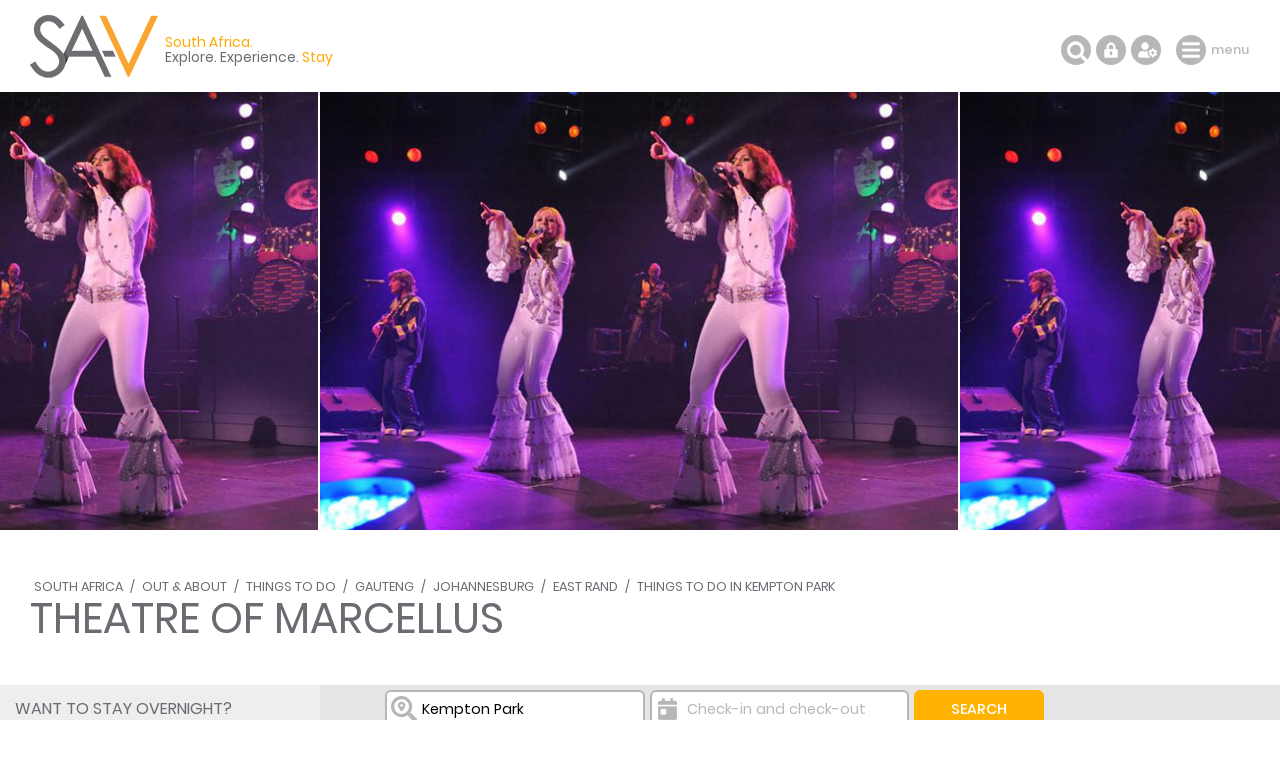

--- FILE ---
content_type: text/html; charset=ISO-8859-1
request_url: https://www.sa-venues.com/things-to-do/gauteng/theatre-of-marcellus/
body_size: 33955
content:
<!DOCTYPE html>
<html xmlns="http://www.w3.org/1999/xhtml" xml:lang="en" lang="en" xmlns:fb="http://www.facebook.com/2008/fbml">
<head>
	<title>Theatre of Marcellus in Kempton Park, Gauteng</title>
	<meta name="description" content="Theatre of Marcellus in Kempton Park, Gauteng. The Theatre of Marcellus at the Emperors Palace in East Rand, Johannesburg, is a marvelous theatre and ..." />
	<meta name="keywords" content="theatre of marcellus kempton park gauteng,theatre of marcellus,kempton park" />
	<meta name="robots" content="index, follow" />
	<meta name="viewport" content="width=device-width, initial-scale=1.0, maximum-scale=1.0, user-scalable=no" />
	<meta http-equiv="X-UA-Compatible" content="IE=edge,chrome=1" />
	<meta charset="iso-8859-1" />
	<link rel="canonical" href="https://www.sa-venues.com/things-to-do/gauteng/theatre-of-marcellus/" />
	<link rel="shortcut icon" href="/favicon.ico" />
	<link rel="apple-touch-icon" href="/apple-touch-icon.png" />
	<link rel="stylesheet" type="text/css" href="/construct/styles/style_2019.css" />
<script data-ad-client="ca-pub-7823195020909848" async src="https://pagead2.googlesyndication.com/pagead/js/adsbygoogle.js"></script>
<!-- Google Tag Manager -->
<script>(function(w,d,s,l,i){w[l]=w[l]||[];w[l].push({'gtm.start':
new Date().getTime(),event:'gtm.js'});var f=d.getElementsByTagName(s)[0],
j=d.createElement(s),dl=l!='dataLayer'?'&l='+l:'';j.async=true;j.src=
'https://www.googletagmanager.com/gtm.js?id='+i+dl;f.parentNode.insertBefore(j,f);
})(window,document,'script','dataLayer','GTM-TWMW6MP');</script>
<!-- End Google Tag Manager -->
<!-- Start Newsletter -->
<script>
  (function(w, d, t, h, s, n) {
    w.FlodeskObject = n;
    var fn = function() {
      (w[n].q = w[n].q || []).push(arguments);
    };
    w[n] = w[n] || fn;
    var f = d.getElementsByTagName(t)[0];
    var v = '?v=' + Math.floor(new Date().getTime() / (120 * 1000)) * 60;
    var sm = d.createElement(t);
    sm.async = true;
    sm.type = 'module';
    sm.src = h + s + '.mjs' + v;
    f.parentNode.insertBefore(sm, f);
    var sn = d.createElement(t);
    sn.async = true;
    sn.noModule = true;
    sn.src = h + s + '.js' + v;
    f.parentNode.insertBefore(sn, f);
  })(window, document, 'script', 'https://assets.flodesk.com', '/universal', 'fd');
</script>
<script>
  window.fd('form', {
    formId: '65ddea511f5914899cbb30b3'
  });
</script>
<!-- End Newsletter -->
</head>
<body class="detail">
<!-- Google Tag Manager (noscript) -->
<noscript><iframe src="https://www.googletagmanager.com/ns.html?id=GTM-TWMW6MP"
height="0" width="0" style="display:none;visibility:hidden"></iframe></noscript>
<!-- End Google Tag Manager (noscript) -->

	<div class="summation"></div>

	<div class="sav_wrap">
		<div id="header">
			<div class="container">
<script type="application/ld+json">
{
	"@context" : "http://schema.org",
	"@type": "BreadcrumbList",
	"itemListElement": [{"@type": "ListItem", "position": 1, "item": {"@id": "https://www.sa-venues.com", "name": "South Africa"}},{"@type": "ListItem", "position": 2, "item": {"@id": "https://www.sa-venues.com/out-about.htm", "name": "Out &amp; About"}},{"@type": "ListItem", "position": 3, "item": {"@id": "https://www.sa-venues.com/things-to-do/", "name": "Things To Do"}},{"@type": "ListItem", "position": 4, "item": {"@id": "https://www.sa-venues.com/things-to-do/gauteng/", "name": "Gauteng"}},{"@type": "ListItem", "position": 5, "item": {"@id": "https://www.sa-venues.com/things-to-do/gauteng/region/johannesburg/", "name": "Johannesburg"}},{"@type": "ListItem", "position": 6, "item": {"@id": "https://www.sa-venues.com/things-to-do/gauteng/region/east-rand/", "name": "East Rand"}},{"@type": "ListItem", "position": 7, "item": {"@id": "https://www.sa-venues.com/things-to-do/gauteng/bysuburb/kempton-park/", "name": "Things To Do in Kempton Park"}},{"@type": "ListItem", "position": 8, "item": {"@id": "https://www.sa-venues.com/things-to-do/gauteng/theatre-of-marcellus/", "name": "Theatre of Marcellus"}}]
}
</script>
				<div class="breadcrumbs">
<a href="https://www.sa-venues.com">South Africa</a> / <a href="https://www.sa-venues.com/out-about.htm">Out &amp; About</a> / <a href="https://www.sa-venues.com/things-to-do/">Things To Do</a> / <a href="https://www.sa-venues.com/things-to-do/gauteng/" title="Things To Do in Gauteng">Gauteng</a> / <a href="https://www.sa-venues.com/things-to-do/gauteng/region/johannesburg/" title="Things To Do in Johannesburg">Johannesburg</a> / <a href="https://www.sa-venues.com/things-to-do/gauteng/region/east-rand/" title="Things To Do in East Rand">East Rand</a> / <a href="https://www.sa-venues.com/things-to-do/gauteng/bysuburb/kempton-park/">Things To Do in Kempton Park</a>				</div>
				<h1>Theatre of Marcellus</h1>
			</div>
			<div class="owl-carousel owl-theme" id="img_gallery">
				<picture><a href="javascript: void(0);" class="dynamic_gallery"><img srcset="https://www.sa-venues.com/things-to-do/gauteng/gallery/3901/1.jpg" alt=""></a><span></span></picture>
			</div>
		</div>
		<div class="sav_locator">
			<div class="container">
				<form id="frmDestination" class="col col_75 right" method="post" action="https://www.sa-venues.com/things-to-do/gauteng/theatre-of-marcellus/">
					<input type="hidden" name="dest_hidden" id="dest_hidden" value="" />
					<input type="hidden" name="dates_hidden" id="dates_hidden" value="" />
					<ul>
						<li class="sav_where col_25">
							<div class="inputs"><input type="text" class="col_20 typeahead_dest" title="Start typing to select a destination or hotel" placeholder="I want to go to ..." value="Kempton Park" id="search_dest" /><label for="search_dest">I want to go to ...</label><span class="icon"></span></div>
						</li>
						<li class="sav_when col_25"><input type="text" class="col_20" value="" id="search_dates" autocomplete="off" placeholder="Check-in and check-out" /><label for="search_dates">Check-in and check-out</label><span class="icon"></span></li>
						<li class="sav_search col_15"><input class="btn btn_yellow btnfilter" type="submit" name="search_destinations" value="Search" /></li>
					</ul>
				</form>
			</div>
		</div>
		<div id="content">
			<div class="container clearfix">
		<div class="page_nav">
			<div class="container">
				<ul class="col col_75 right">
					<li class="overview"><a href="https://www.sa-venues.com/attractionsga/kempton-park.php">About Kempton Park</a></li>
					<li><a href="https://www.sa-venues.com/hotels/kemptonpark.php" title="Hotels in Kempton Park">Hotels</a></li>
					<li><a href="https://www.sa-venues.com/accommodation/kemptonpark.php" title="Places to Stay in Kempton Park">Accommodation</a></li>
					<li class="on"><a href="https://www.sa-venues.com/things-to-do/gauteng/bysuburb/kempton-park/" title="Must Do in Kempton Park">Things To Do</a></li>
					<li><a href="https://www.sa-venues.com/destinations/gauteng/kempton-park/attractions/" title="Popular Attractions in Kempton Park">Attractions</a></li>
					<li><a href="https://www.sa-venues.com/destinations/gauteng/kempton-park/reviews/">Reviews</a></li>
				</ul>
			</div>
		</div>
				<div id="lhc" class="col col_75 right pad_50l">
					<div class="section ttd_about mar_45b">
						<h2>About Theatre of Marcellus</h2>
<p>The Theatre of Marcellus at the Emperors Palace in <a href="https://www.sa-venues.com/accommodation/east-rand.php">East Rand</a>, <a href="https://www.sa-venues.com/accommodation/johannesburg.php">Johannesburg</a>, is a marvelous theatre and fantastic venue for banquets, gala dinners and product launches. </p>
	<p>The theatre has played host to some fabulous performers including, Barry Hilton, Nataniel, Steve Hofmeyr, Johnny Clegg, Casper de Vries and Kurt Darren. You may have also noticed a that a few TV productions featured here, such as, Earth, Wind and Fire, Tap Dogs, Bounce, Noot vir Noot and Jerry Springer's Saturday Night Show.</p>					</div>
					<div class="clearfix">
						<div class="box bkg_lrgrey card col col_60">
							<div class="head border b dashed"><h3>Need to Know</h3></div>
							<div class="body">
																<p><b>Where</b>Theatre of Marcellus, 64 Jones Rd, Kempton Park, East Rand, Gauteng, South Africa</p>
								<p><b>When</b>Please Enquire</p>
								<p><b>How much</b>Prices on request.</p>								<p><b>Telephone</b>+27 (0)11 557-0777</p>
																<p><b>Overnight</b>Stay nearby in <a class="near_match" href="https://www.sa-venues.com/accommodation/kemptonpark.php" title="Kempton Park Accommodation">Kempton Park</a>, in <a class="near_match" href="https://www.sa-venues.com/gauteng_index.htm" title="Gauteng Accommodation">Gauteng</a></p>
							</div>
						</div>
						<div class="col col_40">
							<div class="pad_30l f2">
								<h4 class="mar_5b mar_30t">Disclaimer</h4>
								<p>Please note, business details can change. While we endeavour to ensure all information provided by the service provider is correct at the time of publication, we do not assume any liability caused by errors or changes, such as price, cost, time, and location. Please check with the provider that the activity/business is still offered as described, before making any travel plans.</p>
								<h4 class="mar_5b mar_30t">Need an Update?</h4>
								<p><a class="near_match" href="/cdn-cgi/l/email-protection#cba2a5ada48bb8aae6bdaea5beaeb8e5a8a4a6f4b8bea9a1aea8bff69ebbafaabfaeebb9aebabea2b9aeafebada4b9eb9fa3aeaabfb9aeeba4adeb86aab9a8aea7a7beb8">Send us feedback</a> if this is your service/activity. Please let us know if anything on this page is outdated or contains inaccuracies.<br />Note, we do not have additional information or rates. Please don't contact us, rather use the service provider's contact details provided.</p>
							</div>
						</div>
					</div>
					<div class="section est_categories">
						<h2>Find <span>Theatre of Marcellus</span> in these collections</h2>
						<div class="mar_20t">
<div class="col none mar_5r"><a href="https://www.sa-venues.com/things-to-do/gauteng/region/east-rand/" class="btn btn_yellow" title="Things to do in East Rand">East Rand</a></div> 						</div>
					</div>
				</div>
				<div class="col col_75 right pad_50l">
					<div class="section est_hood pad_50b">
						<h2>In the vicinity</h2>


						<h3 class="mar_5t">Hotels &amp; other accommodation options by proximity</h3>
<p class="col_90">* Distances shown are "as the crow flies", not driving distances. Please confirm with the establishment should driving distance be a factor in your decision.</p>
						<div class="owl-carousel owl-theme clearfix nearby">
							<div class="object">
								<img class="owl-lazy room_img" data-src="https://www.sa-venues.com/visit/dorealgrande/01g.jpg" style="col_100" />
								<div class="category">0.22 <span class="lc">km</span> / Hotel</div>
								<div class="deets clearfix">
									<h4><a href="https://www.sa-venues.com/visit/dorealgrande/">D'Oreale Grande Hotel</a></h4>
									<p>The luxurious D'Oreale Grande Hotel in Johannesburg is centrally situated next to the OR Tambo International Airport. Luxurious accommodation, le...</p>
									<div class="col col_40"><a href="https://www.sa-venues.com/visit/dorealgrande/" class="btn btn_white">More</a></div>
								</div>
							</div>
							<div class="object">
								<img class="owl-lazy room_img" data-src="https://www.sa-venues.com/visit/dovesnest/01g.jpg" style="col_100" />
								<div class="category">2.77 <span class="lc">km</span> / Guest House</div>
								<div class="deets clearfix">
									<h4><a href="https://www.sa-venues.com/visit/dovesnest/">Dove's Nest Guest House</a></h4>
									<p>Dove's Nest Guest House provides affordable accommodation near OR Tambo International Airport. Dove's Nest offers comfortable accommodation, a fr...</p>
									<div class="col col_40"><a href="https://www.sa-venues.com/visit/dovesnest/" class="btn btn_white">More</a></div>
								</div>
							</div>
							<div class="object">
								<img class="owl-lazy room_img" data-src="https://www.sa-venues.com/visit/premierhotelortambo/01g.jpg" style="col_100" />
								<div class="category">2.89 <span class="lc">km</span> / Hotel</div>
								<div class="deets clearfix">
									<h4><a href="https://www.sa-venues.com/visit/premierhotelortambo/">Premier Hotel OR Tambo</a></h4>
									<p>Boasting a central location, Premier Hotel OR Tambo is the perfect stop for both business and leisure travellers. The hotel has easy access to th...</p>
									<div class="col col_40"><a href="https://www.sa-venues.com/visit/premierhotelortambo/" class="btn btn_white">More</a></div>
								</div>
							</div>
							<div class="object">
								<img class="owl-lazy room_img" data-src="https://www.sa-venues.com/visit/croydonhotel/01g.jpg" style="col_100" />
								<div class="category">2.89 <span class="lc">km</span> / Hotel / Self Catering</div>
								<div class="deets clearfix">
									<h4><a href="https://www.sa-venues.com/visit/croydonhotel/">Croydon Hotel</a></h4>
									<p>Croydon Hotel in Johannesburg offers self-catering units and well-trained staff who provide excellent service to guests. Room facilities include ...</p>
									<div class="col col_40"><a href="https://www.sa-venues.com/visit/croydonhotel/" class="btn btn_white">More</a></div>
								</div>
							</div>
							<div class="object">
								<img class="owl-lazy room_img" data-src="https://www.sa-venues.com/visit/emmasguesthouse/01g.jpg" style="col_100" />
								<div class="category">3.67 <span class="lc">km</span> / Guest House / Bed &amp; Breakfast</div>
								<div class="deets clearfix">
									<h4><a href="https://www.sa-venues.com/visit/emmasguesthouse/">Emma's Guesthouse</a></h4>
									<p>Emma's Guesthouse offers accommodation in Kempton Park centrally located close to OR Tambo International Airport and Gautrain stations with easy ...</p>
									<div class="col col_40"><a href="https://www.sa-venues.com/visit/emmasguesthouse/" class="btn btn_white">More</a></div>
								</div>
							</div>
							<div class="object">
								<img class="owl-lazy room_img" data-src="https://www.sa-venues.com/visit/sunrockguesthouse/01g.jpg" style="col_100" />
								<div class="category">4.22 <span class="lc">km</span> / Bed &amp; Breakfast</div>
								<div class="deets clearfix">
									<h4><a href="https://www.sa-venues.com/visit/sunrockguesthouse/">Sunrock Guesthouse</a></h4>
									<p>Sunrock Guesthouse offers accommodation in Kempton Park - each room has a tea / coffee station, a TV with DStv, free Wi-Fi and an en-suite bathro...</p>
									<div class="col col_40"><a href="https://www.sa-venues.com/visit/sunrockguesthouse/" class="btn btn_white">More</a></div>
								</div>
							</div>
							<div class="object">
								<img class="owl-lazy room_img" data-src="https://www.sa-venues.com/visit/timoshaguesthouse/01g.jpg" style="col_100" />
								<div class="category">4.46 <span class="lc">km</span> / Guest House</div>
								<div class="deets clearfix">
									<h4><a href="https://www.sa-venues.com/visit/timoshaguesthouse/">Timosha Guest House</a></h4>
									<p>Timosha Guest House offers accommodation in Cresslawn, Kempton Park, close to shopping malls, restaurants, golf courses and more. All rooms have ...</p>
									<div class="col col_40"><a href="https://www.sa-venues.com/visit/timoshaguesthouse/" class="btn btn_white">More</a></div>
								</div>
							</div>
							<div class="object">
								<img class="owl-lazy room_img" data-src="https://www.sa-venues.com/visit/airporttowerlodge/01g.jpg" style="col_100" />
								<div class="category">5.3 <span class="lc">km</span> / Guest House</div>
								<div class="deets clearfix">
									<h4><a href="https://www.sa-venues.com/visit/airporttowerlodge/">Airport Tower Lodge</a></h4>
									<p>Staying at Airport Tower Lodge, you can use the honesty bar and enjoy the sun at the swimming pool. We prepare meals in the Guest Lodge, therefor...</p>
									<div class="col col_40"><a href="https://www.sa-venues.com/visit/airporttowerlodge/" class="btn btn_white">More</a></div>
								</div>
							</div>
							<div class="object">
								<img class="owl-lazy room_img" data-src="https://www.sa-venues.com/visit/comfortecasalodge/01g.jpg" style="col_100" />
								<div class="category">6.24 <span class="lc">km</span> / Guest House</div>
								<div class="deets clearfix">
									<h4><a href="https://www.sa-venues.com/visit/comfortecasalodge/">Comfort e Casa Lodge</a></h4>
									<p>At Comfort e Casa Guest Lodge, each of the rooms have their own en-suite bathrooms, Wi-Fi, and a private entrance. The rooms open out onto a pati...</p>
									<div class="col col_40"><a href="https://www.sa-venues.com/visit/comfortecasalodge/" class="btn btn_white">More</a></div>
								</div>
							</div>
							<div class="object">
								<img class="owl-lazy room_img" data-src="https://www.sa-venues.com/visit/big5guesthouse/01g.jpg" style="col_100" />
								<div class="category">6.27 <span class="lc">km</span> / Guest House</div>
								<div class="deets clearfix">
									<h4><a href="https://www.sa-venues.com/visit/big5guesthouse/">Big 5 Guesthouse</a></h4>
									<p>Big 5 Guest House is conveniently situated 5km from OR Tambo Airport in the middle of a very nice suburb. Accommodation is offered in There are 4...</p>
									<div class="col col_40"><a href="https://www.sa-venues.com/visit/big5guesthouse/" class="btn btn_white">More</a></div>
								</div>
							</div>
							<div class="object">
								<img class="owl-lazy room_img" data-src="https://www.sa-venues.com/visit/africantribes/01g.jpg" style="col_100" />
								<div class="category">6.32 <span class="lc">km</span> / Bed &amp; Breakfast</div>
								<div class="deets clearfix">
									<h4><a href="https://www.sa-venues.com/visit/africantribes/">African Tribes Guest Lodge</a></h4>
									<p>African Tribes is ideally situated for travellers with early departures or late arrivals. We also accommodate day visitors who need a room betwee...</p>
									<div class="col col_40"><a href="https://www.sa-venues.com/visit/africantribes/" class="btn btn_white">More</a></div>
								</div>
							</div>
							<div class="object">
								<img class="owl-lazy room_img" data-src="https://www.sa-venues.com/visit/aerotropolisguestlodge/01g.jpg" style="col_100" />
								<div class="category">6.66 <span class="lc">km</span> / Guest House / Bed &amp; Breakfast</div>
								<div class="deets clearfix">
									<h4><a href="https://www.sa-venues.com/visit/aerotropolisguestlodge/">Aerotropolis Guest Lodge</a></h4>
									<p>Aerotropolis Guest Lodge offers accommodation in Kempton Park in a selection of en-suite rooms. All the rooms have a balcony, complimentary toile...</p>
									<div class="col col_40"><a href="https://www.sa-venues.com/visit/aerotropolisguestlodge/" class="btn btn_white">More</a></div>
								</div>
							</div>
							<div class="object">
								<img class="owl-lazy room_img" data-src="https://www.sa-venues.com/visit/aftonsafarilodge/01g.jpg" style="col_100" />
								<div class="category">6.99 <span class="lc">km</span> / Bed &amp; Breakfast</div>
								<div class="deets clearfix">
									<h4><a href="https://www.sa-venues.com/visit/aftonsafarilodge/">Afton Safari Lodge</a></h4>
									<p>Afton Safari Lodge offers accommodation in Kempton Park which is only seven minutes from the OR Tambo International Airport. This is ideal accomm...</p>
									<div class="col col_40"><a href="https://www.sa-venues.com/visit/aftonsafarilodge/" class="btn btn_white">More</a></div>
								</div>
							</div>
							<div class="object">
								<img class="owl-lazy room_img" data-src="https://www.sa-venues.com/visit/house36/01g.jpg" style="col_100" />
								<div class="category">7.29 <span class="lc">km</span> / Guest House</div>
								<div class="deets clearfix">
									<h4><a href="https://www.sa-venues.com/visit/house36/">Stay @ Home Airport Lodge</a></h4>
									<p>Stay @ Home Airport Lodge  offers Johannesburg accommodation in the well known area of Kempton Park in Gauteng. Bonaero Park Shopping is within t...</p>
									<div class="col col_40"><a href="https://www.sa-venues.com/visit/house36/" class="btn btn_white">More</a></div>
								</div>
							</div>
							<div class="object">
								<img class="owl-lazy room_img" data-src="https://www.sa-venues.com/visit/schoonhuismanor/01g.jpg" style="col_100" />
								<div class="category">7.31 <span class="lc">km</span> / Guest House</div>
								<div class="deets clearfix">
									<h4><a href="https://www.sa-venues.com/visit/schoonhuismanor/">Schoon Huis Manor</a></h4>
									<p>This beautiful stone house was a dream that Jenny Schoon, the wife and mother of the house, had in her mind for years. As there was only one ston...</p>
									<div class="col col_40"><a href="https://www.sa-venues.com/visit/schoonhuismanor/" class="btn btn_white">More</a></div>
								</div>
							</div>
							<div class="object">
								<img class="owl-lazy room_img" data-src="https://www.sa-venues.com/visit/africafootprintsgh/01g.jpg" style="col_100" />
								<div class="category">7.47 <span class="lc">km</span> / Guest House</div>
								<div class="deets clearfix">
									<h4><a href="https://www.sa-venues.com/visit/africafootprintsgh/">Africa Footprints Guest House</a></h4>
									<p>Africa Footprints Guest House offers guests comfortable accommodation close to OR Tambo International Airport. From here you are close to restaur...</p>
									<div class="col col_40"><a href="https://www.sa-venues.com/visit/africafootprintsgh/" class="btn btn_white">More</a></div>
								</div>
							</div>
							<div class="object">
								<img class="owl-lazy room_img" data-src="https://www.sa-venues.com/visit/africanrose/01g.jpg" style="col_100" />
								<div class="category">7.49 <span class="lc">km</span> / Self Catering</div>
								<div class="deets clearfix">
									<h4><a href="https://www.sa-venues.com/visit/africanrose/">African Rose</a></h4>
									<p>African Rose is a self catering holiday home located in a Kempton Park security village close to OR Tambo Airport and easily accessible to all ma...</p>
									<div class="col col_40"><a href="https://www.sa-venues.com/visit/africanrose/" class="btn btn_white">More</a></div>
								</div>
							</div>
							<div class="object">
								<img class="owl-lazy room_img" data-src="https://www.sa-venues.com/visit/airportlodge/01g.jpg" style="col_100" />
								<div class="category">7.62 <span class="lc">km</span> / Guest House / Self Catering</div>
								<div class="deets clearfix">
									<h4><a href="https://www.sa-venues.com/visit/airportlodge/">Airport Lodge Guest House</a></h4>
									<p>Airport Lodge offers accommodation just 6 minutes from OR Tambo Airport, set in tranquil gardens with 24 hour secure parking, electronic access p...</p>
									<div class="col col_40"><a href="https://www.sa-venues.com/visit/airportlodge/" class="btn btn_white">More</a></div>
								</div>
							</div>
							<div class="object">
								<img class="owl-lazy room_img" data-src="https://www.sa-venues.com/visit/ortamboguesthouse/01g.jpg" style="col_100" />
								<div class="category">7.67 <span class="lc">km</span> / Guest House</div>
								<div class="deets clearfix">
									<h4><a href="https://www.sa-venues.com/visit/ortamboguesthouse/">OR Tambo Guest House</a></h4>
									<p>OR Tambo Guest House offers accommodation in luxurious rooms with en-suite bathrooms, LCD TV's with communal DStv Premium bouquet, coffee and tea...</p>
									<div class="col col_40"><a href="https://www.sa-venues.com/visit/ortamboguesthouse/" class="btn btn_white">More</a></div>
								</div>
							</div>
							<div class="object">
								<img class="owl-lazy room_img" data-src="https://www.sa-venues.com/visit/safariclubsa/01g.jpg" style="col_100" />
								<div class="category">7.67 <span class="lc">km</span> / Bed &amp; Breakfast</div>
								<div class="deets clearfix">
									<h4><a href="https://www.sa-venues.com/visit/safariclubsa/">Safari Club SA</a></h4>
									<p>Conveniently located just five minutes from OR Tambo International Airport, Safari Club SA has 16 en-suite rooms all with TV, air-conditioning, W...</p>
									<div class="col col_40"><a href="https://www.sa-venues.com/visit/safariclubsa/" class="btn btn_white">More</a></div>
								</div>
							</div>
							<div class="object">
								<img class="owl-lazy room_img" data-src="https://www.sa-venues.com/visit/willowtreeguesthouse/10g.jpg" style="col_100" />
								<div class="category">7.89 <span class="lc">km</span> / Guest House</div>
								<div class="deets clearfix">
									<h4><a href="https://www.sa-venues.com/visit/willowtreeguesthouse/">Willow Tree Guesthouse</a></h4>
									<p>Willow Tree Guesthouse offers guests a home away from home experience. We offer accommodation in eleven luxuriously furnished rooms which each sl...</p>
									<div class="col col_40"><a href="https://www.sa-venues.com/visit/willowtreeguesthouse/" class="btn btn_white">More</a></div>
								</div>
							</div>
							<div class="object">
								<img class="owl-lazy room_img" data-src="https://www.sa-venues.com/visit/ourheritageguests/01g.jpg" style="col_100" />
								<div class="category">8 <span class="lc">km</span> / Guest House</div>
								<div class="deets clearfix">
									<h4><a href="https://www.sa-venues.com/visit/ourheritageguests/">Our Heritage Guests</a></h4>
									<p>Gauteng hospitality at its best; in the heart of Kempton Park and only 10 minutes from OR Tambo International Airport. Come and experience five s...</p>
									<div class="col col_40"><a href="https://www.sa-venues.com/visit/ourheritageguests/" class="btn btn_white">More</a></div>
								</div>
							</div>
							<div class="object">
								<img class="owl-lazy room_img" data-src="https://www.sa-venues.com/visit/morulanaguesthouse/01g.jpg" style="col_100" />
								<div class="category">8.01 <span class="lc">km</span> / Guest House</div>
								<div class="deets clearfix">
									<h4><a href="https://www.sa-venues.com/visit/morulanaguesthouse/">Morulana Guest House</a></h4>
									<p>Morulana Guest House offers fine accommodation within walking distance from three shopping centers with restaurants, banks and shops and is withi...</p>
									<div class="col col_40"><a href="https://www.sa-venues.com/visit/morulanaguesthouse/" class="btn btn_white">More</a></div>
								</div>
							</div>
							<div class="object">
								<img class="owl-lazy room_img" data-src="https://www.sa-venues.com/visit/themannahexeclodge/01g.jpg" style="col_100" />
								<div class="category">8.22 <span class="lc">km</span> / Guest House</div>
								<div class="deets clearfix">
									<h4><a href="https://www.sa-venues.com/visit/themannahexeclodge/">The Mannah Executive Guest Lodge</a></h4>
									<p>The Mannah Executive Guest Lodge offers accommodation for the discerning guest in Kempton Park. The rooms are set in luscious gardens giving the ...</p>
									<div class="col col_40"><a href="https://www.sa-venues.com/visit/themannahexeclodge/" class="btn btn_white">More</a></div>
								</div>
							</div>
							<div class="object">
								<img class="owl-lazy room_img" data-src="https://www.sa-venues.com/visit/africanmoon/01g.jpg" style="col_100" />
								<div class="category">8.23 <span class="lc">km</span> / Guest House</div>
								<div class="deets clearfix">
									<h4><a href="https://www.sa-venues.com/visit/africanmoon/">African Moon Corporate House</a></h4>
									<p>African Moon Corporate House welcomes you to a luxurious and comfortable stay only 10 minutes from Johannesburg International Airport. Situated i...</p>
									<div class="col col_40"><a href="https://www.sa-venues.com/visit/africanmoon/" class="btn btn_white">More</a></div>
								</div>
							</div>
							<div class="object">
								<img class="owl-lazy room_img" data-src="https://www.sa-venues.com/visit/journeysinnafrica/01g.jpg" style="col_100" />
								<div class="category">8.3 <span class="lc">km</span> / Bed &amp; Breakfast</div>
								<div class="deets clearfix">
									<h4><a href="https://www.sa-venues.com/visit/journeysinnafrica/">Journey's Inn Africa Guest Lodge</a></h4>
									<p>Journey's Inn Africa Guest Lodge is a privately owned, exclusive guest lodge situated in the quiet up market residential area of Glen Marais, Kem...</p>
									<div class="col col_40"><a href="https://www.sa-venues.com/visit/journeysinnafrica/" class="btn btn_white">More</a></div>
								</div>
							</div>
							<div class="object">
								<img class="owl-lazy room_img" data-src="https://www.sa-venues.com/visit/woodpeckersinn/01g.jpg" style="col_100" />
								<div class="category">8.61 <span class="lc">km</span> / Guest House</div>
								<div class="deets clearfix">
									<h4><a href="https://www.sa-venues.com/visit/woodpeckersinn/">Woodpecker's Inn</a></h4>
									<p>Woodpecker's inn is an up market Bed & Breakfast guesthouse situated in Kempton Park, 15 minutes drive from the OR Tambo International Airport. T...</p>
									<div class="col col_40"><a href="https://www.sa-venues.com/visit/woodpeckersinn/" class="btn btn_white">More</a></div>
								</div>
							</div>
							<div class="object">
								<img class="owl-lazy room_img" data-src="https://www.sa-venues.com/visit/mykhaya/03g.jpg" style="col_100" />
								<div class="category">8.7 <span class="lc">km</span> / Guest House / Self Catering</div>
								<div class="deets clearfix">
									<h4><a href="https://www.sa-venues.com/visit/mykhaya/">MyKhaya</a></h4>
									<p>MyKhaya is located in Kempton Park. The Johannesburg guest house is within 5km of Festival Mall and 10km of Bonaero Park Shopping Centre. The pro...</p>
									<div class="col col_40"><a href="https://www.sa-venues.com/visit/mykhaya/" class="btn btn_white">More</a></div>
								</div>
							</div>
							<div class="object">
								<img class="owl-lazy room_img" data-src="https://www.sa-venues.com/visit/lechateau/01g.jpg" style="col_100" />
								<div class="category">9.14 <span class="lc">km</span> / Bed &amp; Breakfast</div>
								<div class="deets clearfix">
									<h4><a href="https://www.sa-venues.com/visit/lechateau/">Le Chateau Guesthouse</a></h4>
									<p>Le Chateau is set in a panoramic garden on the original old farm of Terenure in Kempton Park. Accommodation is set in tranquil gardens, this grac...</p>
									<div class="col col_40"><a href="https://www.sa-venues.com/visit/lechateau/" class="btn btn_white">More</a></div>
								</div>
							</div>
							<div class="object">
								<img class="owl-lazy room_img" data-src="https://www.sa-venues.com/visit/alloverafrica/01g.jpg" style="col_100" />
								<div class="category">9.45 <span class="lc">km</span> / Guest House</div>
								<div class="deets clearfix">
									<h4><a href="https://www.sa-venues.com/visit/alloverafrica/">All Over Africa Guest House</a></h4>
									<p>All Over Africa Guest House offers accommodation in six rooms. The rooms have either King-size, double or twin beds and four rooms have en-suite ...</p>
									<div class="col col_40"><a href="https://www.sa-venues.com/visit/alloverafrica/" class="btn btn_white">More</a></div>
								</div>
							</div>
							<div class="object">
								<img class="owl-lazy room_img" data-src="https://www.sa-venues.com/visit/radissonhotel/01g.jpg" style="col_100" />
								<div class="category">9.93 <span class="lc">km</span> / Hotel</div>
								<div class="deets clearfix">
									<h4><a href="https://www.sa-venues.com/visit/radissonhotel/">Radisson Hotel & Convention Centre</a></h4>
									<p>Located in Kempton Park, Radisson Hotel & Convention Centre is ideally located with easy access to major highways joining Johannesburg and Pretor...</p>
									<div class="col col_40"><a href="https://www.sa-venues.com/visit/radissonhotel/" class="btn btn_white">More</a></div>
								</div>
							</div>
							<div class="object">
								<img class="owl-lazy room_img" data-src="https://www.sa-venues.com/visit/airportgamelodge/01g.jpg" style="col_100" />
								<div class="category">10.18 <span class="lc">km</span> / Hotel</div>
								<div class="deets clearfix">
									<h4><a href="https://www.sa-venues.com/visit/airportgamelodge/">Airport Game Lodge</a></h4>
									<p>Situated a mere 10 km north of Johannesburg International Airport, the secluded Airport Game Lodge combines the solitude of the African bush with...</p>
									<div class="col col_40"><a href="https://www.sa-venues.com/visit/airportgamelodge/" class="btn btn_white">More</a></div>
								</div>
							</div>
							<div class="object">
								<img class="owl-lazy room_img" data-src="https://www.sa-venues.com/visit/oppiplot/05g.jpg" style="col_100" />
								<div class="category">10.26 <span class="lc">km</span> / Guest House</div>
								<div class="deets clearfix">
									<h4><a href="https://www.sa-venues.com/visit/oppiplot/">Oppiplot Guest House</a></h4>
									<p>Situated in Kempton Park, Oppiplot Guest House offers accommodation just a short drive from Johannesburg and Pretoria. The establishment has secu...</p>
									<div class="col col_40"><a href="https://www.sa-venues.com/visit/oppiplot/" class="btn btn_white">More</a></div>
								</div>
							</div>
							<div class="object">
								<img class="owl-lazy room_img" data-src="https://www.sa-venues.com/visit/nkanga/01g.jpg" style="col_100" />
								<div class="category">10.37 <span class="lc">km</span> / Guest House</div>
								<div class="deets clearfix">
									<h4><a href="https://www.sa-venues.com/visit/nkanga/">Nkanga Lodge Venue & Accommodation</a></h4>
									<p>Conveniently situated 8km's from OR Tambo International Airport makes Nkanga Lodge offers accommodation for the business traveller and tourist al...</p>
									<div class="col col_40"><a href="https://www.sa-venues.com/visit/nkanga/" class="btn btn_white">More</a></div>
								</div>
							</div>
							<div class="object">
								<img class="owl-lazy room_img" data-src="https://www.sa-venues.com/visit/elsjescountryinn/01g.jpg" style="col_100" />
								<div class="category">10.56 <span class="lc">km</span> / Bed &amp; Breakfast</div>
								<div class="deets clearfix">
									<h4><a href="https://www.sa-venues.com/visit/elsjescountryinn/">Elsje's Country Inn</a></h4>
									<p>Elsje's Country Inn offers accommodation in the quiet area of Bredell, Kempton Park. All rooms have an en-suite bathroom, DStv, heater / fan and ...</p>
									<div class="col col_40"><a href="https://www.sa-venues.com/visit/elsjescountryinn/" class="btn btn_white">More</a></div>
								</div>
							</div>
							<div class="object">
								<img class="owl-lazy room_img" data-src="https://www.sa-venues.com/visit/kotiesguesthouse/01g.jpg" style="col_100" />
								<div class="category">10.88 <span class="lc">km</span> / Bed &amp; Breakfast</div>
								<div class="deets clearfix">
									<h4><a href="https://www.sa-venues.com/visit/kotiesguesthouse/">Kotie's Guest House</a></h4>
									<p>Kotie's is situated in a quiet suburb +/-13km from the Airport. At Kotie's we pride ourselves in spoiling you in 4 star luxury accommodation and ...</p>
									<div class="col col_40"><a href="https://www.sa-venues.com/visit/kotiesguesthouse/" class="btn btn_white">More</a></div>
								</div>
							</div>
						</div>
						<h3 class="mar_25t">Other things to do in the area</h3>
						<div class="owl-carousel owl-theme clearfix nearby">
							<div class="object">
								<div class="img-bound"><img class="owl-lazy col_100 room_img" data-src="https://www.sa-venues.com/things-to-do/gauteng/gallery/4291/1.jpg" /></div>
								<div class="category">0.1 <span class="lc">km</span> / Cafés & Eateries</div>
								<div class="deets clearfix">
									<h4><a href="https://www.sa-venues.com/things-to-do/gauteng/tribes-african-grill-and-steak-house/">Tribes African Grill and Steak House</a></h4>
									<p>Tribes African Grill and Steak House Johannesburg offers exceptional food and a wonderful atmosphere in this bush styled restaurant with modern t...</p>
									<div class="col col_40"><a href="https://www.sa-venues.com/things-to-do/gauteng/tribes-african-grill-and-steak-house/" class="btn btn_white">More</a></div>
								</div>
							</div>
							<div class="object">
								<div class="img-bound"><img class="owl-lazy col_100 room_img" data-src="https://www.sa-venues.com/things-to-do/gauteng/gallery/4292/1.jpg" /></div>
								<div class="category">0.1 <span class="lc">km</span> / Cafés & Eateries</div>
								<div class="deets clearfix">
									<h4><a href="https://www.sa-venues.com/things-to-do/gauteng/dine-at-platia/">Dine At Platia</a></h4>
									<p>Platia offers the ultimate in Greek cuisine. Set in the heart of Gauteng, this lovely restaurant serves some of the best signature dishes around,...</p>
									<div class="col col_40"><a href="https://www.sa-venues.com/things-to-do/gauteng/dine-at-platia/" class="btn btn_white">More</a></div>
								</div>
							</div>
							<div class="object">
								<div class="img-bound"><img class="owl-lazy col_100 room_img" data-src="https://www.sa-venues.com/things-to-do/gauteng/gallery/2017/1.jpg" /></div>
								<div class="category">1.22 <span class="lc">km</span> / Health & Beauty</div>
								<div class="deets clearfix">
									<h4><a href="https://www.sa-venues.com/things-to-do/gauteng/octavias-sensorium-day-spa/">Octavia's Sensorium Day Spa</a></h4>
									<p>The Octavia's Sensorium Day Spa is a first class day spa located at the D'Oreale Grande Hotel at Emperors Palace in Kempton Park, Johannesburg, a...</p>
									<div class="col col_40"><a href="https://www.sa-venues.com/things-to-do/gauteng/octavias-sensorium-day-spa/" class="btn btn_white">More</a></div>
								</div>
							</div>
							<div class="object">
								<div class="img-bound"><img class="owl-lazy col_100 room_img" data-src="https://www.sa-venues.com/things-to-do/gauteng/gallery/2019/1.jpg" /></div>
								<div class="category">1.22 <span class="lc">km</span> / Cafés & Eateries</div>
								<div class="deets clearfix">
									<h4><a href="https://www.sa-venues.com/things-to-do/gauteng/fu-li-hua-asian-cuisine/">Fu Li Hua Asian Cuisine</a></h4>
									<p>You will find Fu Li Hua situated at Emperor's Palace in Kempton Park. With a total seating capacity of 259, it can lay claim to being the biggest...</p>
									<div class="col col_40"><a href="https://www.sa-venues.com/things-to-do/gauteng/fu-li-hua-asian-cuisine/" class="btn btn_white">More</a></div>
								</div>
							</div>
							<div class="object">
								<div class="img-bound"><img class="owl-lazy col_100 room_img" data-src="https://www.sa-venues.com/things-to-do/gauteng/gallery/2785/1.jpg" /></div>
								<div class="category">4.74 <span class="lc">km</span> / Malls & Shopping</div>
								<div class="deets clearfix">
									<h4><a href="https://www.sa-venues.com/things-to-do/gauteng/bonaero-park-shopping-centre/">Bonaero Park Shopping Centre</a></h4>
									<p>Shop for all of your daily essentials at the convenient and safe Bonaero Park Shopping Centre in Kempton Park, Johannesburg. The mall offers a wi...</p>
									<div class="col col_40"><a href="https://www.sa-venues.com/things-to-do/gauteng/bonaero-park-shopping-centre/" class="btn btn_white">More</a></div>
								</div>
							</div>
							<div class="object">
								<div class="img-bound"><img class="owl-lazy col_100 room_img" data-src="https://www.sa-venues.com/things-to-do/gauteng/gallery/2782/1.jpg" /></div>
								<div class="category">10.5 <span class="lc">km</span> / Malls & Shopping</div>
								<div class="deets clearfix">
									<h4><a href="https://www.sa-venues.com/things-to-do/gauteng/birch-acres-mall/">Birch Acres Mall</a></h4>
									<p>Birch Acres Mall is South Africa's newest township shopping destination! You'll find the mall north-east of Johannesburg and just north of Kempto...</p>
									<div class="col col_40"><a href="https://www.sa-venues.com/things-to-do/gauteng/birch-acres-mall/" class="btn btn_white">More</a></div>
								</div>
							</div>
							<div class="object">
								<div class="img-bound"><img class="owl-lazy col_100 room_img" data-src="https://www.sa-venues.com/things-to-do/gauteng/gallery/6049/1.jpg" /></div>
								<div class="category">15.23 <span class="lc">km</span> / Breweries</div>
								<div class="deets clearfix">
									<h4><a href="https://www.sa-venues.com/things-to-do/gauteng/triple-desire-brewery/">Triple Desire Brewery</a></h4>
									<p>South Africa is a land of utter diversity; a land where colours, languages, cultures and creeds converge in one vibrant melting pot. And it is th...</p>
									<div class="col col_40"><a href="https://www.sa-venues.com/things-to-do/gauteng/triple-desire-brewery/" class="btn btn_white">More</a></div>
								</div>
							</div>
						</div>
						<h3 class="mar_25t">Noteworthy attractions</h3>
						<div class="owl-carousel owl-theme clearfix nearby">
							<div class="object">
								<div class="img-bound"><img class="owl-lazy" data-src="https://www.sa-venues.com/golf/gallery/373/1.jpg" width="100%" class="room_img" /></div>
								<div class="category">11.92 <span class="lc">km</span> / Golf Courses</div>
								<div class="deets clearfix">
									<h4><a href="https://www.sa-venues.com/golf/germiston-country-club.php">Germiston Country Club</a></h4>
									<p>18 holes, par-72. Rating 71, 6 523 metres. The course has kikuyu fairway and bent grass greens. The Germiston Lake comes into play on the par-thr...</p>
									<div class="col col_40"><a href="https://www.sa-venues.com/golf/germiston-country-club.php" class="btn btn_white">More</a></div>
								</div>
							</div>
							<div class="object">
								<div class="img-bound"><img class="owl-lazy" data-src="https://www.sa-venues.com/golf/gallery/365/1.jpg" width="100%" class="room_img" /></div>
								<div class="category">12.18 <span class="lc">km</span> / Golf Courses</div>
								<div class="deets clearfix">
									<h4><a href="https://www.sa-venues.com/golf/benoni-country-club.php">Benoni Country Club</a></h4>
									<p>Benoni Golf Course and Country Club is located on Johannesburg's East Rand and serves as a wonderful break from the city yet remains within the c...</p>
									<div class="col col_40"><a href="https://www.sa-venues.com/golf/benoni-country-club.php" class="btn btn_white">More</a></div>
								</div>
							</div>
							<div class="object">
								<div class="img-bound"><img class="owl-lazy" data-src="https://www.sa-venues.com/golf/gallery/1326/1.jpg" width="100%" class="room_img" /></div>
								<div class="category">12.9 <span class="lc">km</span> / Golf Courses</div>
								<div class="deets clearfix">
									<h4><a href="https://www.sa-venues.com/golf/ebotse-golf-and-country-estate.php">Ebotse Golf and Country Estate</a></h4>
									<p>The excellence of top-notch golfing facilities can really be enjoyed at the Ebotse Golf and Country Estate in Benoni, Gauteng. This course was de...</p>
									<div class="col col_40"><a href="https://www.sa-venues.com/golf/ebotse-golf-and-country-estate.php" class="btn btn_white">More</a></div>
								</div>
							</div>
							<div class="object">
								<div class="img-bound"><img class="owl-lazy" data-src="https://www.sa-venues.com/golf/gallery/393/1.jpg" width="100%" class="room_img" /></div>
								<div class="category">17.09 <span class="lc">km</span> / Golf Courses</div>
								<div class="deets clearfix">
									<h4><a href="https://www.sa-venues.com/golf/reading-country-club.php">Reading Country Club</a></h4>
									<p>Reading Country Club boasts a 18-hole golf course in a typical woodlands layout. The course is tree-lined with water featuring on 10 of the 18 ho...</p>
									<div class="col col_40"><a href="https://www.sa-venues.com/golf/reading-country-club.php" class="btn btn_white">More</a></div>
								</div>
							</div>
							<div class="object">
								<div class="img-bound"><img class="owl-lazy" data-src="https://www.sa-venues.com/attractions/gallery/gauteng/782/1.jpg" width="100%" class="room_img" /></div>
								<div class="category">18.72 <span class="lc">km</span> / Miscellaneous</div>
								<div class="deets clearfix">
									<h4><a href="https://www.sa-venues.com/attractionsga/gautrain.php">Gautrain</a></h4>
									<p>The Gautrain is an 80 kilometre mass rapid transit railway system, which is a long-winded way of saying that Johannesburg constructed a (really) ...</p>
									<div class="col col_40"><a href="https://www.sa-venues.com/attractionsga/gautrain.php" class="btn btn_white">More</a></div>
								</div>
							</div>
							<div class="object">
								<div class="img-bound"><img class="owl-lazy" data-src="https://www.sa-venues.com/attractionsga/gallery/683/2.jpg" width="100%" class="room_img" /></div>
								<div class="category">2.19 <span class="lc">km</span> / Airports</div>
								<div class="deets clearfix">
									<h4><a href="https://www.sa-venues.com/attractionsga/or-tambo-international.php">OR Tambo International Airport</a></h4>
									<p>Formerly officially known as Johannesburg International Airport, the OR Tambo International Airport is a large airport near the city of Johannesb...</p>
									<div class="col col_40"><a href="https://www.sa-venues.com/attractionsga/or-tambo-international.php" class="btn btn_white">More</a></div>
								</div>
							</div>
							<div class="object">
								<div class="img-bound"><img class="owl-lazy" data-src="https://www.sa-venues.com/golf/gallery/375/1.jpg" width="100%" class="room_img" /></div>
								<div class="category">22.31 <span class="lc">km</span> / Golf Courses</div>
								<div class="deets clearfix">
									<h4><a href="https://www.sa-venues.com/golf/glenvista-golf-club.php">Glenvista Golf Club</a></h4>
									<p>The Glenvista golf course boasts 18 superb bent grass greens built to United States Golf Association standards. Five dams, four of which come int...</p>
									<div class="col col_40"><a href="https://www.sa-venues.com/golf/glenvista-golf-club.php" class="btn btn_white">More</a></div>
								</div>
							</div>
							<div class="object">
								<div class="img-bound"><img class="owl-lazy" data-src="https://www.sa-venues.com/attractions/gallery/gauteng/1893/1.jpg" width="100%" class="room_img" /></div>
								<div class="category">29.82 <span class="lc">km</span> / Birdlife or Wildlife Sanctuaries</div>
								<div class="deets clearfix">
									<h4><a href="https://www.sa-venues.com/attractionsga/elandsvlei.php">Elandsvlei</a></h4>
									<p>Elandsvlei lies in the popular birding area that stretches from the city's southern and eastern suburbs (Moreleta Park, Elarduspark, Wapadrand an...</p>
									<div class="col col_40"><a href="https://www.sa-venues.com/attractionsga/elandsvlei.php" class="btn btn_white">More</a></div>
								</div>
							</div>
							<div class="object">
								<div class="img-bound"><img class="owl-lazy" data-src="https://www.sa-venues.com/attractions/gallery/gauteng/442/1.jpg" width="100%" class="room_img" /></div>
								<div class="category">3.85 <span class="lc">km</span> / Landmarks</div>
								<div class="deets clearfix">
									<h4><a href="https://www.sa-venues.com/attractionsga/east-rand-flea-market.php">East Rand Flea Market</a></h4>
									<p>Just outside Johannesburg in Boksburg, the East Rand Flea Market lies right next to the East Rand Mall, and as a result, is open just about all w...</p>
									<div class="col col_40"><a href="https://www.sa-venues.com/attractionsga/east-rand-flea-market.php" class="btn btn_white">More</a></div>
								</div>
							</div>
						</div>
						<h3 class="mar_45t">Accommodation convenient to Theatre of Marcellus</h3>
						<p>FIND / <a href="https://www.sa-venues.com/accommodation_south_africa.htm" class="nowrap">South Africa Accommodation</a> / <a href="https://www.sa-venues.com/gauteng_index.htm" class="nowrap">Gauteng Accommodation</a> / <a href="https://www.sa-venues.com/accommodation/johannesburg.php" class="nowrap">Johannesburg Accommodation</a> / <a href="https://www.sa-venues.com/accommodation/east-rand.php" class="nowrap">East Rand Accommodation</a> / <a href="https://www.sa-venues.com/accommodation/kemptonpark.php" class="nowrap">Kempton Park Accommodation</a></p>

						<h3 class="mar_35t">Kempton Park as a destination</h3>
						<div class="mar_15t">
							<div class="col none mar_5r"><a href="https://www.sa-venues.com/attractionsga/kempton-park.php" class="btn btn_yellow" title="About Kempton Park">about</a></div>
							<div class="col none mar_5r"><a href="https://www.sa-venues.com/destinations/gauteng/kempton-park/attractions/" class="btn btn_yellow" title="Kempton Park Attractions">attractions</a></div>
							<div class="col none mar_5r"><a href="https://www.sa-venues.com/restaurants/gauteng/bysuburb/kempton-park/" class="btn btn_yellow" title="Kempton Park Restaurants">restaurants</a></div>
							<div class="col none mar_5r"><a href="https://www.sa-venues.com/accommodation/kemptonpark.php" class="btn btn_yellow" title="Kempton Park Accommodation">accommodation</a></div>
							<div class="col none mar_5r"><a href="https://www.sa-venues.com/attractionsga/east-rand.htm" class="btn btn_yellow" title="About East Rand">East Rand</a></div>
						</div>
					</div>
				</div>
				<div id="rhc" class="col col_25 left">
					<div class="filter_holder">
						<div class="sav_filter">
							<div class="page_subhead"><span>Want to stay overnight?</span></div>
							<form id="frmAvailChk" class="bkg_white border" action="https://www.sa-venues.com/accommodation/kemptonpark.php" method="post">
							<input type="hidden" name="submitted" value="1" />
							<input type="hidden" name="date_range" id="date_range" value="" />
							<input type="hidden" name="date_in" id="date_in" value="" />
							<input type="hidden" name="date_out" id="date_out" value="" />
							<input type="hidden" name="available" id="available" value="" />
							<input type="hidden" name="matches" id="matches" value="" />
							<h4>Dates</h4>
							<p class="mar_25b" id="dates_filter">When would you like to stay? <br /><a href="javascript: void(0);" class="edit_dates pink">Choose dates</a></p>
							<h4>Number of Guests</h4>
							<input id="num_guests" name="num_guests" value="2" class="col_100 mar_25b" min="1" type="number">
							<input class="btn btn_yellow" type="submit" name="book" value="FIND ACCOMMODATION" id="btnfilter" />
							<span id="btnclear"></span>
							</form>
						</div>
					</div>
					<div class="alt mar_3t">
						<h5>Why book with SA-Venues.com</h5>
						<ul class="ticked">
							<li><span class="secure"></span>Your card is safe with us; strictest card verification in the industry and we don't store card numbers.</li>
							<li><span></span>No airy fairy service fees; you save!</li>
							<li><span></span>We care. Service with integrity.</li>
							<li><span></span>Multiple payment methods: <br />credit card, SID instant EFT, bank transfer.</li>
							<li><span></span>All Kempton Park property owners / managers are verified (our experience protects you from online fraud).</li>
						</ul>
						<ul class="list_payments bkg_lgrey text-center border none">
							<li>Secure your booking</li>
							<li><span class="pay pay_visa" title="VISA"></span></li>
							<li><span class="pay pay_mastercard" title="MasterCard"></span></li>
							<li><span class="pay pay_sid" title="SID Instant EFT"></span></li>
							<li><span class="pay pay_eft" title="EFT"></span></li>
						</ul>
						<div class="protected"><span class="paymentprotection"></span>Our <a href="https://www.sa-venues.com/help-desk/guests/009.php" target="_blank" class="green">Payment Protection Guarantee</a> only applies if your deposit payment is made via SA-Venues.com</div>
					</div>
					<div class="pad_3t bkg_white">
						<h5>Things To Do</h5>
						<ul class="prov_nav">
							<li class="closed">
								<a href="javascript: void(0);" class="control">By Province</a>
								<ul>
									<li><a href="https://www.sa-venues.com/things-to-do/easterncape/">Eastern Cape</a></li>
									<li><a href="https://www.sa-venues.com/things-to-do/freestate/">Free State</a></li>
									<li><a href="https://www.sa-venues.com/things-to-do/gardenroute/">Garden Route</a></li>
									<li class="on"><a href="https://www.sa-venues.com/things-to-do/gauteng/">Gauteng</a></li>
									<li><a href="https://www.sa-venues.com/things-to-do/kwazulunatal/">KwaZulu Natal</a></li>
									<li><a href="https://www.sa-venues.com/things-to-do/limpopo/">Limpopo</a></li>
									<li><a href="https://www.sa-venues.com/things-to-do/mpumalanga/">Mpumalanga</a></li>
									<li><a href="https://www.sa-venues.com/things-to-do/northwest/">North West Province</a></li>
									<li><a href="https://www.sa-venues.com/things-to-do/northerncape/">Northern Cape</a></li>
									<li><a href="https://www.sa-venues.com/things-to-do/westerncape/">Western Cape</a></li>
								</ul>
							</li>
							<li class="find">
								<span>Search</span>
								<p>Search our comprehensive (and still growing) list of 4271 things to do whilst visiting our beautiful country.</p>
								<form id="frmSearchTTD" action="#"><input type="text" id="search_text" value="" placeholder="Start typing ..." class="typeahead" /></form>
							</li>
							<li class="closed">
								<a href="javascript: void(0);" class="control">Suggestion?</a>
								<p>Know of a fabulous thing to do in your suburb, city or region? Share your local knowledge and experiences with visitors and tourists: <a class="mar_15t near_match d_block" href="https://www.sa-venues.com/things-to-do/suggest.php">Suggest a thing to do</a></p>
							</li>
						</ul>
					</div>
					<div class="pad_3t bkg_white">
						<h5>Destination Kempton Park</h5>
						<ul class="no_list">
							<li>By type in Kempton Park</li>
							<li><a href="https://www.sa-venues.com/accommodation/kemptonpark.php">Kempton Park Accommodation</a></li>							<li><a href="https://www.sa-venues.com/hotels/kemptonpark.php">Kempton Park Hotels</a></li>							<li><a href="https://www.sa-venues.com/gauteng/guesthouses/kemptonpark.php">Kempton Park Guest Houses</a></li>							<li><a href="https://www.sa-venues.com/gauteng/bandb/kemptonpark.php">Kempton Park Bed & Breakfast</a></li>							<li><a href="https://www.sa-venues.com/gauteng/selfcatering/kemptonpark.php">Kempton Park Self Catering</a></li>							<li>&nbsp;&nbsp;& <a href="https://www.sa-venues.com/gauteng/apartments/kemptonpark.php">Holiday Apartments & Suites</a></li>							<li>&nbsp;&nbsp;& <a href="https://www.sa-venues.com/gauteng/villas/kemptonpark.php">Holiday Homes & Villas</a></li>							<li><a href="https://www.sa-venues.com/gauteng/conferences/kemptonpark.php">Kempton Park Conferences</a></li>							<li><a href="https://www.sa-venues.com/gauteng/honeymoons/kemptonpark.php">Kempton Park Honeymoons</a></li>						</ul>
						<ul class="no_list">
							<li>Destinations near Kempton Park</li>
							<li><a href="https://www.sa-venues.com/accommodation/alberton.php" title="Alberton Accommodation">Alberton</a>, <a href="https://www.sa-venues.com/accommodation/bedfordview.php" title="Bedfordview Accommodation">Bedfordview</a>, <a href="https://www.sa-venues.com/accommodation/benoni.php" title="Benoni Accommodation">Benoni</a>, <a href="https://www.sa-venues.com/accommodation/boksburg.php" title="Boksburg Accommodation">Boksburg</a>, <a href="https://www.sa-venues.com/accommodation/brakpan.php" title="Brakpan Accommodation">Brakpan</a>, <a href="https://www.sa-venues.com/accommodation/edenvale.php" title="Edenvale Accommodation">Edenvale</a>, <a href="https://www.sa-venues.com/accommodation/germiston.php" title="Germiston Accommodation">Germiston</a>, <a href="https://www.sa-venues.com/accommodation/isando.php" title="Isando Accommodation">Isando</a>, <a href="https://www.sa-venues.com/accommodation/johannesburgairport.php" title="Johannesburg Airport Accommodation">Johannesburg Airport</a>, <a href="https://www.sa-venues.com/accommodation/linksfield.php" title="Linksfield Accommodation">Linksfield</a>, <a href="https://www.sa-venues.com/accommodation/modderfontein.php" title="Modderfontein Accommodation">Modderfontein</a>, <a href="https://www.sa-venues.com/accommodation/nigel.php" title="Nigel Accommodation">Nigel</a>, <a href="https://www.sa-venues.com/accommodation/ortambointernational.php" title="OR Tambo International Accommodation">OR Tambo International</a>, <a href="https://www.sa-venues.com/accommodation/springs.php" title="Springs Accommodation">Springs</a>, <a href="https://www.sa-venues.com/accommodation/vosloorus.php" title="Vosloorus Accommodation">Vosloorus</a></li>
						</ul>
						<ul class="no_list">
							<li>Resources for tourists</li>
							<li><a href="https://www.sa-venues.com/attractionsga/kempton-park.php">About Kempton Park</a></li>
							<li><a href="https://www.sa-venues.com/things-to-do/gauteng/bysuburb/kempton-park/" title="Must Do in Kempton Park">Things To Do</a></li>
							<li><a href="https://www.sa-venues.com/destinations/gauteng/kempton-park/attractions/" title="Popular Attractions in Kempton Park">Attractions</a></li>
							<li><a href="https://www.sa-venues.com/destinations/gauteng/kempton-park/reviews/">Reviews</a></li>
						</ul>
					</div>
					<div class="pad_3t bkg_white">
						<h5>Gauteng</h5>
						<ul class="prov_nav">
							<li class="closed">
								<a href="javascript: void(0);" class="control">Destination Guide</a>
								<ul>
									<li><a href="https://www.sa-venues.com/gauteng.htm">Introduction to Gauteng</a></li>
									<li><a href="https://www.sa-venues.com/gauteng_tourist_info.htm">Tourist Attractions & Destinations</a></li>
									<li><a href="https://www.sa-venues.com/weather/gauteng.php">Johannesburg Weather and Climate</a></li>
									<li><a href="https://www.sa-venues.com/maps/gauteng_atlas.htm">Johannesburg Maps</a></li>
									<li><a href="http://blog.sa-venues.com/category/provinces/gauteng/" target="_blank">Gauteng Articles (on the Blog)</a></li>
								</ul>
							</li>
							<li>
								<a href="javascript: void(0);" class="control">Accommodation Guide</a>
								<ul>
									<li><a href="https://www.sa-venues.com/gauteng_index.htm">Gauteng Accommodation</a></li>
									<li><a href="https://www.sa-venues.com/gauteng_hotels.htm">Gauteng Hotels</a></li>
									<li><a href="https://www.sa-venues.com/gauteng-guesthouses.php">Gauteng Guest Houses</a></li>
									<li><a href="https://www.sa-venues.com/gauteng-bandb.php">Gauteng Bed & Breakfast</a></li>
									<li><a href="https://www.sa-venues.com/gauteng-selfcatering.php">Gauteng Self Catering</a>
										<ul>
											<li><a href="https://www.sa-venues.com/gauteng/apartments/">Holiday Apartments & Suites</a></li>
											<li><a href="https://www.sa-venues.com/gauteng/cottages/">Holiday Cottages & Chalets</a></li>
											<li><a href="https://www.sa-venues.com/gauteng/villas/">Holiday Homes & Villas</a></li>
										</ul>
									</li>
									<li><a href="https://www.sa-venues.com/weddings/gauteng/honeymoons.php">Gauteng Honeymoons</a></li>
									<li><a href="https://www.sa-venues.com/accommodation/gamelodges-gauteng.php" title="Gauteng Game Lodges">Game Lodges</a></li>
									<li><a href="https://www.sa-venues.com/gacategory.htm">Special Categories</a></li>
									<li><a href="https://www.sa-venues.com/gauteng-stargraded.php">By Star Grading</a></li>
								</ul>
							</li>
							<li><a href="https://www.sa-venues.com/maps/gauteng_venue_map.htm">Gauteng Search by Map</a></li>
							<li><a href="https://www.sa-venues.com/weddings/gauteng.htm">Gauteng Weddings</a></li>
							<li><a href="https://www.sa-venues.com/gauteng-conferences.php">Gauteng Conferences</a></li>
							<li class="closed">
								<a href="javascript: void(0);" class="control">Touring the Gauteng Province</a>
								<ul>
									<li><a href="https://www.sa-venues.com/gauteng-tours.php">Gauteng Tours</a></li>
									<li><a href="https://www.sa-venues.com/travel/gauteng/touroperators.php">Tour Operators</a></li>
									<li><a href="https://www.sa-venues.com/travel/gauteng/tourguides.php">Tour Guides</a></li>
									<li><a href="https://www.sa-venues.com/travel/gauteng/packagetours.php">Package / Overnight Tours</a></li>
									<li><a href="https://www.sa-venues.com/travel/gauteng/daytrips.php">Day Trips and Excursions</a></li>
									<li><a href="https://www.sa-venues.com/travel/gauteng/selfdrivetours.php">Self Drive Tours</a></li>
								</ul>
							</li>
							<li>
								<a href="javascript: void(0);" class="control">Out and About</a>
								<ul>
									<li class="on"><a href="https://www.sa-venues.com/things-to-do/gauteng/">Things to Do in Gauteng</a></li>
									<li><a href="https://www.sa-venues.com/game-reserves/gauteng/">Game Reserves</a></li>
									<li><a href="https://www.sa-venues.com/golf/gauteng/">Golf Courses</a></li>
									<li><a href="https://www.sa-venues.com/activities/gauteng-hiking-trails.php">Gauteng Hiking Trails</a></li>
									<li><a href="https://www.sa-venues.com/activities/gauteng-4x4-trails.php">Gauteng 4x4 Trails</a></li>
									<li><a href="https://www.sa-venues.com/gauteng_restaurants.htm">Restaurants &amp; Night Life</a></li>
									<li><a href="https://www.sa-venues.com/hotels/healthspas-gauteng.php">Health Resorts &amp; Spas</a></li>
									<li><a href="https://www.sa-venues.com/accommodation/backpackers-gauteng.php">Backpacking</a></li>
								</ul>
							</li>
						</ul>
					</div>
				</div>
			</div>
			<div class="breakout minus_43b">
				<div id="mapcanvas" class="mapsearch"></div>

<!-- leaflet map -->
<script data-cfasync="false" src="/cdn-cgi/scripts/5c5dd728/cloudflare-static/email-decode.min.js"></script><script type="text/javascript" src="/construct/scripts/leaflet/leaflet.js"></script>
<script type="text/javascript" src="/construct/scripts/leaflet-providers/leaflet-providers.js"></script>
<script>
	var mymap = L.map('mapcanvas', {scrollWheelZoom: false}).setView([-26.146667, 28.222281], 12);
	L.tileLayer.provider('OpenStreetMap.Mapnik').addTo(mymap);
var LeafIcon = L.Icon.extend({
		options: {
			shadowUrl: 'https://www.sa-venues.com/construct/scripts/leaflet/images/marker-shadow.png',
			iconSize:[25,41],iconAnchor:[12,41],popupAnchor:[1,-34],tooltipAnchor:[16,-28],shadowSize:[41,41]
		}
	});
var redIcon = new LeafIcon({iconUrl: 'https://www.sa-venues.com/construct/scripts/leaflet/images/marker-icon-red.png', iconRetinaUrl: 'https://www.sa-venues.com/construct/scripts/leaflet/images/marker-icon-red-2x.png'}),
		blueIcon = new LeafIcon({iconUrl: 'https://www.sa-venues.com/construct/scripts/leaflet/images/marker-icon.png', iconRetinaUrl: 'https://www.sa-venues.com/construct/scripts/leaflet/images/marker-icon-2x.png'});

	L.marker([-26.180638, 28.274729], {icon: blueIcon}).addTo(mymap)
		.bindPopup('<div class="clearfix"><div class="listing_gallery"><img src="https://www.sa-venues.com/visit/24onvreyboutiquehotel/list.jpg" /></div><div class="clear details"><p class="type"><a href="https://www.sa-venues.com/hotels/kemptonpark.php">Hotel</a></p><h4><a href="https://www.sa-venues.com/visit/24onvreyboutiquehotel/" target="_blank">24 on Vrey Boutique Hotel</a></h4><p><span class="graded star3"></span></p><p>At 24 On Vrey Boutique Hotel you can expect personal service in an intimate atmosphere. Accommodation is offered in luxury or honeymoon suites, family suites or our budget room with separate bathroom. Each elegantly</p><a href="https://www.sa-venues.com/visit/24onvreyboutiquehotel/" class="btn btn_yellow">Find out more</a></div></div>');
	L.marker([-26.182240, 28.121040], {icon: blueIcon}).addTo(mymap)
		.bindPopup('<div class="clearfix"><div class="listing_gallery"><img src="https://www.sa-venues.com/visit/27aonangus/list.jpg" /></div><div class="clear details"><p class="type"><a href="https://www.sa-venues.com/gauteng/guesthouses/kemptonpark.php">Guest House</a> / <a href="https://www.sa-venues.com/gauteng/selfcatering/kemptonpark.php">Self Catering</a></p><h4><a href="https://www.sa-venues.com/visit/27aonangus/" target="_blank">27A on Angus</a></h4><p></p><p>27A on Angus is able to accommodate up to 10 guests in five units. Here guests are able to make use of the communal swimming pool and shared kitchen. There are many activities in the area for guests to enjoy...</p><a href="https://www.sa-venues.com/visit/27aonangus/" class="btn btn_yellow">Find out more</a></div></div>');
	L.marker([-26.141462, 28.171976], {icon: blueIcon}).addTo(mymap)
		.bindPopup('<div class="clearfix"><div class="listing_gallery"><img src="https://www.sa-venues.com/visit/3brothers/list.jpg" /></div><div class="clear details"><p class="type"><a href="https://www.sa-venues.com/gauteng/bandb/kemptonpark.php">Bed &amp; Breakfast</a></p><h4><a href="https://www.sa-venues.com/visit/3brothers/" target="_blank">3 Brothers Bed & Breakfast</a></h4><p></p><p>Situated in Edenvale, 3 Brothers provides accommodation in 11 rooms. The establishment has a beautiful garden with a lapa and braai facilities. There is also a solar heated pool, Jacuzzi, mini bar and Wi-Fi. Dinners ...</p><a href="https://www.sa-venues.com/visit/3brothers/" class="btn btn_yellow">Find out more</a></div></div>');
	L.marker([-26.129105999333333, 28.1622], {icon: blueIcon}).addTo(mymap)
		.bindPopup('<div class="clearfix"><div class="listing_gallery"><img src="https://www.sa-venues.com/visit/3liebeloft/list.jpg" /></div><div class="clear details"><p class="type"><a href="https://www.sa-venues.com/gauteng/guesthouses/kemptonpark.php">Guest House</a></p><h4><a href="https://www.sa-venues.com/visit/3liebeloft/" target="_blank">3Liebeloft Guest House</a></h4><p></p><p>3Liebeloft Guest House is a select, intimate establishment offering the very best in luxury accommodation, whilst offering superb and personal customer service and hotel facilities. The ethos at 3Liebeloft Guest House is centered upon style, quality and attention to detail ...</p><a href="https://www.sa-venues.com/visit/3liebeloft/" class="btn btn_yellow">Find out more</a></div></div>');
	L.marker([-26.24437391143326, 28.261130835582286], {icon: blueIcon}).addTo(mymap)
		.bindPopup('<div class="clearfix"><div class="listing_gallery"><img src="https://www.sa-venues.com/visit/47onmanson/list.jpg" /></div><div class="clear details"><p class="type"><a href="https://www.sa-venues.com/gauteng/selfcatering/kemptonpark.php">Self Catering</a></p><h4><a href="https://www.sa-venues.com/visit/47onmanson/" target="_blank">47 On Manson</a></h4><p></p><p>47 on Manson offers accommodation ideal for business and leisure travellers. This is a small guesthouse in Boksburg with two rooms that are equipped with basic kitchenettes. Each room is furnished with a Queen-size bed and an en-suite bathroom. There is outside furniture to relax and enjoy your stay in this</p><a href="https://www.sa-venues.com/visit/47onmanson/" class="btn btn_yellow">Find out more</a></div></div>');
	L.marker([-26.170048, 28.284091], {icon: blueIcon}).addTo(mymap)
		.bindPopup('<div class="clearfix"><div class="listing_gallery"><img src="https://www.sa-venues.com/visit/50homesteadstreet/list.jpg" /></div><div class="clear details"><p class="type"><a href="https://www.sa-venues.com/gauteng/bandb/kemptonpark.php">Bed &amp; Breakfast</a></p><h4><a href="https://www.sa-venues.com/visit/50homesteadstreet/" target="_blank">50 Homestead Street</a></h4><p></p><p>50 Homestead Street B&amp;B is a magical place with a secret garden and a lake in the heart of the city. Situated in leafy Benoni, our establishment is only 10 minutes away from O.R.Tambo Airport, but we exist in a world of our own, a beautiful</p><a href="https://www.sa-venues.com/visit/50homesteadstreet/" class="btn btn_yellow">Find out more</a></div></div>');
	L.marker([-26.089914619029333, 28.243516268337306], {icon: blueIcon}).addTo(mymap)
		.bindPopup('<div class="clearfix"><div class="listing_gallery"><img src="https://www.sa-venues.com/visit/aerotropolisguestlodge/list.jpg" /></div><div class="clear details"><p class="type"><a href="https://www.sa-venues.com/gauteng/bandb/kemptonpark.php">Bed &amp; Breakfast</a></p><h4><a href="https://www.sa-venues.com/visit/aerotropolisguestlodge/" target="_blank">Aerotropolis Guest Lodge</a></h4><p></p><p>Aerotropolis Guest Lodge offers accommodation in Kempton Park in a selection of en-suite rooms. All the rooms have a balcony, complimentary toiletries, TV with satellite channels, Wi-Fi and a tea / coffee station. The guest lodge a seasonal outdoor swimming pool, garden, terrace, guest lounge, restaurant, bar, childrens</p><a href="https://www.sa-venues.com/visit/aerotropolisguestlodge/" class="btn btn_yellow">Find out more</a></div></div>');
	L.marker([-26.082283, 28.243609], {icon: blueIcon}).addTo(mymap)
		.bindPopup('<div class="clearfix"><div class="listing_gallery"><img src="https://www.sa-venues.com/visit/africafootprintsgh/list.jpg" /></div><div class="clear details"><p class="type"><a href="https://www.sa-venues.com/gauteng/guesthouses/kemptonpark.php">Guest House</a></p><h4><a href="https://www.sa-venues.com/visit/africafootprintsgh/" target="_blank">Africa Footprints Guest House</a></h4><p></p><p>Africa Footprints Guest House offers guests comfortable accommodation close to OR Tambo International Airport. From here you are close to restaurants, shops and bars ...</p><a href="https://www.sa-venues.com/visit/africafootprintsgh/" class="btn btn_yellow">Find out more</a></div></div>');
	L.marker([-26.243077366699712, 28.165362728422213], {icon: blueIcon}).addTo(mymap)
		.bindPopup('<div class="clearfix"><div class="listing_gallery"><img src="https://www.sa-venues.com/visit/africanelephantgh/list.jpg" /></div><div class="clear details"><p class="type"><a href="https://www.sa-venues.com/gauteng/bandb/kemptonpark.php">Bed &amp; Breakfast</a></p><h4><a href="https://www.sa-venues.com/visit/africanelephantgh/" target="_blank">African Elephant Guest House</a></h4><p></p><p>African Elephant Guest House offers accommodation in Germiston, close to Wadeville, Rand Airport Aviation Museum, Germiston Lake, OR Tambo International Airport, and many other attractions. Accommodation is offered in individually themed guest rooms, each with an en-suite bathroom. Each room contains a TV with selected DStv channels, a fan and heater, an electric blanket, a digital</p><a href="https://www.sa-venues.com/visit/africanelephantgh/" class="btn btn_yellow">Find out more</a></div></div>');
	L.marker([-26.073655554888887, 28.236091666333333], {icon: blueIcon}).addTo(mymap)
		.bindPopup('<div class="clearfix"><div class="listing_gallery"><img src="https://www.sa-venues.com/visit/africanmoon/list.jpg" /></div><div class="clear details"><p class="type"><a href="https://www.sa-venues.com/gauteng/guesthouses/kemptonpark.php">Guest House</a></p><h4><a href="https://www.sa-venues.com/visit/africanmoon/" target="_blank">African Moon Corporate House</a></h4><p></p><p>African Moon Corporate House welcomes you to a luxurious and comfortable stay only 10 minutes from Johannesburg International Airport. Situated in a up market residential area close to access to all major highways and walking ...</p><a href="https://www.sa-venues.com/visit/africanmoon/" class="btn btn_yellow">Find out more</a></div></div>');
	L.marker([-26.079308765165457, 28.220741952993386], {icon: blueIcon}).addTo(mymap)
		.bindPopup('<div class="clearfix"><div class="listing_gallery"><img src="https://www.sa-venues.com/visit/africanrose/list.jpg" /></div><div class="clear details"><p class="type"><a href="https://www.sa-venues.com/gauteng/selfcatering/kemptonpark.php">Self Catering</a></p><h4><a href="https://www.sa-venues.com/visit/africanrose/" target="_blank">African Rose</a></h4><p></p><p>African Rose is a self catering holiday home located in a Kempton Park security village close to OR Tambo Airport and easily accessible to all major highways. African Rose has three bedrooms. Two of the rooms are furnished with Queen-size beds. The third bedroom is furnished with two single beds and has an en-suite</p><a href="https://www.sa-venues.com/visit/africanrose/" class="btn btn_yellow">Find out more</a></div></div>');
	L.marker([-26.083011, 28.327396], {icon: blueIcon}).addTo(mymap)
		.bindPopup('<div class="clearfix"><div class="listing_gallery"><img src="https://www.sa-venues.com/visit/africansilhouette/list.jpg" /></div><div class="clear details"><p class="type"><a href="https://www.sa-venues.com/gauteng/guesthouses/kemptonpark.php">Guest House</a></p><h4><a href="https://www.sa-venues.com/visit/africansilhouette/" target="_blank">African Silhouette Guesthouse</a></h4><p></p><p>African Silhouette Guesthouse is situated 20 km from OR Tambo International Airport. Choose from one of our four spectacular rooms, all of which have a tea / coffee station, DStv, air-conditioners, fans, private entrances, an outside shower in the secret ...</p><a href="https://www.sa-venues.com/visit/africansilhouette/" class="btn btn_yellow">Find out more</a></div></div>');
	L.marker([-26.090422999666668, 28.213413], {icon: blueIcon}).addTo(mymap)
		.bindPopup('<div class="clearfix"><div class="listing_gallery"><img src="https://www.sa-venues.com/visit/africantribes/list.jpg" /></div><div class="clear details"><p class="type"><a href="https://www.sa-venues.com/gauteng/bandb/kemptonpark.php">Bed &amp; Breakfast</a></p><h4><a href="https://www.sa-venues.com/visit/africantribes/" target="_blank">African Tribes Guest Lodge</a></h4><p></p><p>African Tribes is ideally situated for travellers with early departures or late arrivals. We also accommodate day visitors who need a room between connecting flights. Our 24 hour shuttle service will gladly drop or collect you as required ...</p><a href="https://www.sa-venues.com/visit/africantribes/" class="btn btn_yellow">Find out more</a></div></div>');
	L.marker([-26.18844, 28.295609], {icon: blueIcon}).addTo(mymap)
		.bindPopup('<div class="clearfix"><div class="listing_gallery"><img src="https://www.sa-venues.com/visit/africaparadiseortambo/list.jpg" /></div><div class="clear details"><p class="type"><a href="https://www.sa-venues.com/hotels/kemptonpark.php">Hotel</a></p><h4><a href="https://www.sa-venues.com/visit/africaparadiseortambo/" target="_blank">Africa Paradise OR Tambo Boutique Hotel</a></h4><p></p><p>Africa Paradise OR Tambo Boutique Hotel provides peaceful, refined accommodation only ten minutes from OR Tambo International Airport, located in the quiet and secure suburb of Westdene, Benoni. The hotel blends personable service with contemporary comforts, creating an excellent base for both business and leisure guests.</p><a href="https://www.sa-venues.com/visit/africaparadiseortambo/" class="btn btn_yellow">Find out more</a></div></div>');
	L.marker([-26.193674999666666, 28.246149999666667], {icon: blueIcon}).addTo(mymap)
		.bindPopup('<div class="clearfix"><div class="listing_gallery"><img src="https://www.sa-venues.com/visit/afriqueboutiquehotel/list.jpg" /></div><div class="clear details"><p class="type"><a href="https://www.sa-venues.com/hotels/kemptonpark.php">Hotel</a></p><h4><a href="https://www.sa-venues.com/visit/afriqueboutiquehotel/" target="_blank">Afrique Boutique Hotel O R Tambo</a></h4><p><span class="graded star4"></span></p><p>Afrique Boutique Hotel OR Tambo has peaceful and tranquil surroundings and is ideally situated in a prime position for both the corporate and private sector. Afrique Boutique Hotel Oliver Tambo is a home away from home and the comfort of our guests is our priority. The Hotel offers ...</p><a href="https://www.sa-venues.com/visit/afriqueboutiquehotel/" class="btn btn_yellow">Find out more</a></div></div>');
	L.marker([-26.086545, 28.242600], {icon: blueIcon}).addTo(mymap)
		.bindPopup('<div class="clearfix"><div class="listing_gallery"><img src="https://www.sa-venues.com/visit/aftonsafarilodge/list.jpg" /></div><div class="clear details"><p class="type"><a href="https://www.sa-venues.com/gauteng/bandb/kemptonpark.php">Bed &amp; Breakfast</a></p><h4><a href="https://www.sa-venues.com/visit/aftonsafarilodge/" target="_blank">Afton Safari Lodge</a></h4><p></p><p>Afton Safari Lodge offers accommodation in Kempton Park which is only seven minutes from the OR Tambo International Airport. This is ideal accommodation for visitors to Johannesburg or passengers in transit...</p><a href="https://www.sa-venues.com/visit/aftonsafarilodge/" class="btn btn_yellow">Find out more</a></div></div>');
	L.marker([-26.106947, 28.320107], {icon: blueIcon}).addTo(mymap)
		.bindPopup('<div class="clearfix"><div class="listing_gallery"><img src="https://www.sa-venues.com/visit/ahakopanonghotel/list.jpg" /></div><div class="clear details"><p class="type"><a href="https://www.sa-venues.com/hotels/kemptonpark.php">Hotel</a></p><h4><a href="https://www.sa-venues.com/visit/ahakopanonghotel/" target="_blank">aha Kopanong Hotel</a></h4><p></p><p>Situated in Benoni, the Kopanong Hotel and Conference Centre is found within a well maintained country estate. The hotel has 56 fully detached chalets (168 bedrooms), each with a traditional African feel. Each chalet has three individual rooms ...</p><a href="https://www.sa-venues.com/visit/ahakopanonghotel/" class="btn btn_yellow">Find out more</a></div></div>');
	L.marker([-26.186749999666667, 28.128797221555555], {icon: blueIcon}).addTo(mymap)
		.bindPopup('<div class="clearfix"><div class="listing_gallery"><img src="https://www.sa-venues.com/visit/ahhaguesthouse/list.jpg" /></div><div class="clear details"><p class="type"><a href="https://www.sa-venues.com/gauteng/bandb/kemptonpark.php">Bed &amp; Breakfast</a> / <a href="https://www.sa-venues.com/gauteng/selfcatering/kemptonpark.php">Self Catering</a></p><h4><a href="https://www.sa-venues.com/visit/ahhaguesthouse/" target="_blank">Ah Ha Guest House</a></h4><p></p><p>Ah Ha luxury accommodation is situated in a lush garden in the centre of Bedfordview and offers 3 double suites and 2 double en-suite rooms, most with their own entrances. A generous continental or cooked breakfast is served each morning; dinner by arrangement ...</p><a href="https://www.sa-venues.com/visit/ahhaguesthouse/" class="btn btn_yellow">Find out more</a></div></div>');
	L.marker([-26.076944443777776, 28.28829722188889], {icon: blueIcon}).addTo(mymap)
		.bindPopup('<div class="clearfix"><div class="listing_gallery"><img src="https://www.sa-venues.com/visit/airportgamelodge/list.jpg" /></div><div class="clear details"><p class="type"><a href="https://www.sa-venues.com/hotels/kemptonpark.php">Hotel</a></p><h4><a href="https://www.sa-venues.com/visit/airportgamelodge/" target="_blank">Airport Game Lodge</a></h4><p></p><p>Situated a mere 10 km north of Johannesburg International Airport, the secluded Airport Game Lodge combines the solitude of the African bush with the luxury and convenience of modern-day living. The lodge is ...</p><a href="https://www.sa-venues.com/visit/airportgamelodge/" class="btn btn_yellow">Find out more</a></div></div>');
	L.marker([-26.187035, 28.255516], {icon: blueIcon}).addTo(mymap)
		.bindPopup('<div class="clearfix"><div class="listing_gallery"><img src="https://www.sa-venues.com/visit/airportgardenhotel/list.jpg" /></div><div class="clear details"><p class="type"><a href="https://www.sa-venues.com/hotels/kemptonpark.php">Hotel</a> / <a href="https://www.sa-venues.com/gauteng/bandb/kemptonpark.php">Bed &amp; Breakfast</a></p><h4><a href="https://www.sa-venues.com/visit/airportgardenhotel/" target="_blank">Airport Garden Boutique Hotel</a></h4><p></p><p>Airport Gardens Boutique Hotel offers comfortableJohannesburg accommodation just 8km outside of Boksburg. We are conveniently situated minutes away from surrounding golf clubs and shopping centers. We offer beautifully furnished rooms with 24 hour reception and free Wi-Fi throughout ...</p><a href="https://www.sa-venues.com/visit/airportgardenhotel/" class="btn btn_yellow">Find out more</a></div></div>');
	L.marker([-26.091109999666667, 28.267019832666666], {icon: blueIcon}).addTo(mymap)
		.bindPopup('<div class="clearfix"><div class="listing_gallery"><img src="https://www.sa-venues.com/visit/airportlodge/list.jpg" /></div><div class="clear details"><p class="type"><a href="https://www.sa-venues.com/gauteng/guesthouses/kemptonpark.php">Guest House</a> / <a href="https://www.sa-venues.com/gauteng/selfcatering/kemptonpark.php">Self Catering</a></p><h4><a href="https://www.sa-venues.com/visit/airportlodge/" target="_blank">Airport Lodge Guest House</a></h4><p></p><p>Airport Lodge offers accommodation just 6 minutes from OR Tambo Airport, set in tranquil gardens with 24 hour secure parking, electronic access point and camera surveillance. We offer free shuttle services to and from OR Tambo, satellite TV and free Wi-Fi. Airport Lodge offers exclusive B&amp;B and self catering for ...</p><a href="https://www.sa-venues.com/visit/airportlodge/" class="btn btn_yellow">Find out more</a></div></div>');
	L.marker([-26.119580, 28.265979], {icon: blueIcon}).addTo(mymap)
		.bindPopup('<div class="clearfix"><div class="listing_gallery"><img src="https://www.sa-venues.com/visit/airporttowerlodge/list.jpg" /></div><div class="clear details"><p class="type"><a href="https://www.sa-venues.com/gauteng/guesthouses/kemptonpark.php">Guest House</a></p><h4><a href="https://www.sa-venues.com/visit/airporttowerlodge/" target="_blank">Airport Tower Lodge</a></h4><p></p><p>Staying at Airport Tower Lodge, you can use the honesty bar and enjoy the sun at the swimming pool. We prepare meals in the Guest Lodge, therefore, you can either eat in our dining room, or go to one of many restaurants in the area. This Johannesburg accommodation is a great option for business or leisure guests and is within easy reach of the Airport and a variety of activities.</p><a href="https://www.sa-venues.com/visit/airporttowerlodge/" class="btn btn_yellow">Find out more</a></div></div>');
	L.marker([-26.305175833333333, 28.094961833], {icon: blueIcon}).addTo(mymap)
		.bindPopup('<div class="clearfix"><div class="listing_gallery"><img src="https://www.sa-venues.com/visit/akwejabandb/list.jpg" /></div><div class="clear details"><p class="type"><a href="https://www.sa-venues.com/gauteng/bandb/kemptonpark.php">Bed &amp; Breakfast</a></p><h4><a href="https://www.sa-venues.com/visit/akwejabandb/" target="_blank">Akweja B&B Accommodation</a></h4><p><span class="graded star4"></span></p><p>Akweja offers affordable accommodation in Alberton in 12 luxurious rooms, each with private entrance. Our beautifully furnished rooms create a peaceful ambience which will delight you and our meals will ensure that your stay is remembered long after your departure ...</p><a href="https://www.sa-venues.com/visit/akwejabandb/" class="btn btn_yellow">Find out more</a></div></div>');
	L.marker([-26.063799, 28.201229], {icon: blueIcon}).addTo(mymap)
		.bindPopup('<div class="clearfix"><div class="listing_gallery"><img src="https://www.sa-venues.com/visit/alloverafrica/list.jpg" /></div><div class="clear details"><p class="type"><a href="https://www.sa-venues.com/gauteng/guesthouses/kemptonpark.php">Guest House</a></p><h4><a href="https://www.sa-venues.com/visit/alloverafrica/" target="_blank">All Over Africa Guest House</a></h4><p></p><p>All Over Africa Guest House offers accommodation in six rooms. The rooms have either King-size, double or twin beds and four rooms have en-suite bathrooms while two of the units share a bathroom...</p><a href="https://www.sa-venues.com/visit/alloverafrica/" class="btn btn_yellow">Find out more</a></div></div>');
	L.marker([-26.162372, 28.284426999666668], {icon: blueIcon}).addTo(mymap)
		.bindPopup('<div class="clearfix"><div class="listing_gallery"><img src="https://www.sa-venues.com/visit/angebandb/list.jpg" /></div><div class="clear details"><p class="type"><a href="https://www.sa-venues.com/gauteng/bandb/kemptonpark.php">Bed &amp; Breakfast</a></p><h4><a href="https://www.sa-venues.com/visit/angebandb/" target="_blank">Ange B&B</a></h4><p><span class="graded star4"></span></p><p>Situated a little over a stone\'s throw and only 10km from OR Tambo International Airport and out of the airport noise zone you will find Ange Bed &amp; Breakfast and Guest House. Close to all major highways and road links, the facility has a 4 star rating by the Tourism Grading ...</p><a href="https://www.sa-venues.com/visit/angebandb/" class="btn btn_yellow">Find out more</a></div></div>');
	L.marker([-26.430262, 28.486992], {icon: blueIcon}).addTo(mymap)
		.bindPopup('<div class="clearfix"><div class="listing_gallery"><img src="https://www.sa-venues.com/visit/aquilaandpriscilla/list.jpg" /></div><div class="clear details"><p class="type"><a href="https://www.sa-venues.com/gauteng/guesthouses/kemptonpark.php">Guest House</a></p><h4><a href="https://www.sa-venues.com/visit/aquilaandpriscilla/" target="_blank">Aquila and Priscilla Guesthouse</a></h4><p></p><p>Aquila and Priscilla Guesthouse offers comfortable accommodation in Nigel. All of the rooms are equipped with a bar fridge, coffee and tea station, air-conditioning, DStv, Wi-Fi and a hairdryer...</p><a href="https://www.sa-venues.com/visit/aquilaandpriscilla/" class="btn btn_yellow">Find out more</a></div></div>');
	L.marker([-26.18229761986489, 28.25386218615171], {icon: blueIcon}).addTo(mymap)
		.bindPopup('<div class="clearfix"><div class="listing_gallery"><img src="https://www.sa-venues.com/visit/armaghguesthouse/list.jpg" /></div><div class="clear details"><p class="type"><a href="https://www.sa-venues.com/gauteng/bandb/kemptonpark.php">Bed &amp; Breakfast</a></p><h4><a href="https://www.sa-venues.com/visit/armaghguesthouse/" target="_blank">Armagh Guesthouse</a></h4><p></p><p>Armagh Guesthouse in Boksburg is Irish themed, located on a busy road close to all amenities yet secluded. The guesthouse has a lovely swimming pool surrounded by loungers and deck chairs. A stunning Gazebo looking onto the swimming pool is what you will find at The Armagh. On colder days or nights settle in to our little Irish Pub with fireplace. The property has security in place with medical</p><a href="https://www.sa-venues.com/visit/armaghguesthouse/" class="btn btn_yellow">Find out more</a></div></div>');
	L.marker([-26.282100, 28.127244], {icon: blueIcon}).addTo(mymap)
		.bindPopup('<div class="clearfix"><div class="listing_gallery"><img src="https://www.sa-venues.com/visit/ascotmewslodge/list.jpg" /></div><div class="clear details"><p class="type"><a href="https://www.sa-venues.com/gauteng/guesthouses/kemptonpark.php">Guest House</a></p><h4><a href="https://www.sa-venues.com/visit/ascotmewslodge/" target="_blank">Ascot Mews Lodge</a></h4><p></p><p>Ascot Mews Lodge is a luxurious lodge offering accommodation in 14 distinctively and individually decorated rooms and 3 exquisite executive suites (all en-suite). All rooms are equipped with TV\'s, safes, toiletries</p><a href="https://www.sa-venues.com/visit/ascotmewslodge/" class="btn btn_yellow">Find out more</a></div></div>');
	L.marker([-26.110065, 28.166450], {icon: blueIcon}).addTo(mymap)
		.bindPopup('<div class="clearfix"><div class="listing_gallery"><img src="https://www.sa-venues.com/visit/bastilledeblignaut/list.jpg" /></div><div class="clear details"><p class="type"><a href="https://www.sa-venues.com/gauteng/bandb/kemptonpark.php">Bed &amp; Breakfast</a></p><h4><a href="https://www.sa-venues.com/visit/bastilledeblignaut/" target="_blank">Bastille de Blignaut B&B</a></h4><p></p><p>Bastille de Blignaut is situated in Edenvale, close to Johannesburg, Midrand and the East Rand. Offering fine accommodation, Bastille de Blignaut is a private, four room establishment which caters for the guest ...</p><a href="https://www.sa-venues.com/visit/bastilledeblignaut/" class="btn btn_yellow">Find out more</a></div></div>');
	L.marker([-26.173510755744715, 28.33240177263796], {icon: blueIcon}).addTo(mymap)
		.bindPopup('<div class="clearfix"><div class="listing_gallery"><img src="https://www.sa-venues.com/visit/benonin12hotel/list.jpg" /></div><div class="clear details"><p class="type"><a href="https://www.sa-venues.com/hotels/kemptonpark.php">Hotel</a> / <a href="https://www.sa-venues.com/gauteng/bandb/kemptonpark.php">Bed &amp; Breakfast</a></p><h4><a href="https://www.sa-venues.com/visit/benonin12hotel/" target="_blank">Benoni N12 Hotel</a></h4><p></p><p>Benoni N12 Hotel is a hotel in Benoni that offers five-star service just 16km from OR Tambo International Airport.  The hotel offers a choice of two or four sleeper rooms built around the swimming pool. A buffet breakfast is available and served in the dining room. Other meals can be ordered and enjoyed in the dining room or</p><a href="https://www.sa-venues.com/visit/benonin12hotel/" class="btn btn_yellow">Find out more</a></div></div>');
	L.marker([-26.091489999666667, 28.20937], {icon: blueIcon}).addTo(mymap)
		.bindPopup('<div class="clearfix"><div class="listing_gallery"><img src="https://www.sa-venues.com/visit/big5guesthouse/list.jpg" /></div><div class="clear details"><p class="type"><a href="https://www.sa-venues.com/gauteng/guesthouses/kemptonpark.php">Guest House</a></p><h4><a href="https://www.sa-venues.com/visit/big5guesthouse/" target="_blank">Big 5 Guesthouse</a></h4><p></p><p>Big 5 Guest House is conveniently situated 5km from OR Tambo Airport in the middle of a very nice suburb. Accommodation is offered in There are 4 different room types and all of them are very popular and well maintained. Every room has got different size beds to sleep on, DSTV, mini bar and ...</p><a href="https://www.sa-venues.com/visit/big5guesthouse/" class="btn btn_yellow">Find out more</a></div></div>');
	L.marker([-26.175438, 28.250534], {icon: blueIcon}).addTo(mymap)
		.bindPopup('<div class="clearfix"><div class="listing_gallery"><img src="https://www.sa-venues.com/visit/birchwoodhotel/list.jpg" /></div><div class="clear details"><p class="type"><a href="https://www.sa-venues.com/hotels/kemptonpark.php">Hotel</a></p><h4><a href="https://www.sa-venues.com/visit/birchwoodhotel/" target="_blank">Silverbirch @ Birchwood Hotel</a></h4><p></p><p>Set on 30 acres of beautifully landscaped gardens, the Birchwood offers a selection of 450 well appointed rooms, 40 conference rooms, and a perfect wedding day is ensured with a unique chapel and elegant reception venue ...</p><a href="https://www.sa-venues.com/visit/birchwoodhotel/" class="btn btn_yellow">Find out more</a></div></div>');
	L.marker([-26.186868, 28.255209], {icon: blueIcon}).addTo(mymap)
		.bindPopup('<div class="clearfix"><div class="listing_gallery"><img src="https://www.sa-venues.com/visit/boksburghotel/list.jpg" /></div><div class="clear details"><p class="type"><a href="https://www.sa-venues.com/hotels/kemptonpark.php">Hotel</a></p><h4><a href="https://www.sa-venues.com/visit/boksburghotel/" target="_blank">Boksburg Hotel</a></h4><p></p><p>The Boksburg Hotel is set in one of Boksburg\'s most serene, tree-lined suburbs, just 11 kilometres from O.R. Tambo International Airport. This leafy retreat offers a quiet escape from the bustle of the city. The garden is a peaceful haven, perfect for stretching out with a good book, finding your balance with a yoga session on the lawn, or simply listening to the melodic calls of the local birdlife.</p><a href="https://www.sa-venues.com/visit/boksburghotel/" class="btn btn_yellow">Find out more</a></div></div>');
	L.marker([-26.318170999333333, 28.095935999666665], {icon: blueIcon}).addTo(mymap)
		.bindPopup('<div class="clearfix"><div class="listing_gallery"><img src="https://www.sa-venues.com/visit/borisimosalberton/list.jpg" /></div><div class="clear details"><p class="type"><a href="https://www.sa-venues.com/gauteng/guesthouses/kemptonpark.php">Guest House</a></p><h4><a href="https://www.sa-venues.com/visit/borisimosalberton/" target="_blank">Borisimos Guesthouse Alberton</a></h4><p></p><p>Borisimos offers accommodation in Alberton, Johannesburg, in a tranquil living environment for the discerning guest. You will experience true South African hospitality when making use of our services. Our location is ideal as we are very close to Alrode and within a ...</p><a href="https://www.sa-venues.com/visit/borisimosalberton/" class="btn btn_yellow">Find out more</a></div></div>');
	L.marker([-26.297171, 28.115826], {icon: blueIcon}).addTo(mymap)
		.bindPopup('<div class="clearfix"><div class="listing_gallery"><img src="https://www.sa-venues.com/visit/bosveldindiestad/list.jpg" /></div><div class="clear details"><p class="type"><a href="https://www.sa-venues.com/gauteng/guesthouses/kemptonpark.php">Guest House</a></p><h4><a href="https://www.sa-venues.com/visit/bosveldindiestad/" target="_blank">Bosveld In Die Stad</a></h4><p></p><p>Bosveld In Die Stad is located in Randhart, Alberton. This charming East Rand guest house offers easy access to major highways and is within easy reach of Johannesburg.</p><a href="https://www.sa-venues.com/visit/bosveldindiestad/" class="btn btn_yellow">Find out more</a></div></div>');
	L.marker([-26.288890, 28.107713], {icon: blueIcon}).addTo(mymap)
		.bindPopup('<div class="clearfix"><div class="listing_gallery"><img src="https://www.sa-venues.com/visit/bosveldindiestad2/list.jpg" /></div><div class="clear details"><p class="type"><a href="https://www.sa-venues.com/gauteng/guesthouses/kemptonpark.php">Guest House</a> / <a href="https://www.sa-venues.com/gauteng/selfcatering/kemptonpark.php">Self Catering</a></p><h4><a href="https://www.sa-venues.com/visit/bosveldindiestad2/" target="_blank">Bosveld In Die Stad 2</a></h4><p></p><p>Bosveld In Die Stad 2 is a guest house located in Randhart, Alberton. Accommodation is provided with easy access to major highways and within easy reach of Johannesburg and other major cities.</p><a href="https://www.sa-venues.com/visit/bosveldindiestad2/" class="btn btn_yellow">Find out more</a></div></div>');
	L.marker([-26.138954, 28.189638], {icon: blueIcon}).addTo(mymap)
		.bindPopup('<div class="clearfix"><div class="listing_gallery"><img src="https://www.sa-venues.com/visit/breenabnb/list.jpg" /></div><div class="clear details"><p class="type"><a href="https://www.sa-venues.com/gauteng/guesthouses/kemptonpark.php">Guest House</a></p><h4><a href="https://www.sa-venues.com/visit/breenabnb/" target="_blank">Breena BnB Guest House</a></h4><p></p><p>Breena BnB Guest House offers comfortable accommodation in Edenvale. From here you are only 7km away from OR Tambo International Airport and a 15 minute drive to the Emperors Place Casino. Each room is offered on a bed &amp; breakfast basis and has a ...</p><a href="https://www.sa-venues.com/visit/breenabnb/" class="btn btn_yellow">Find out more</a></div></div>');
	L.marker([-26.265286, 28.298283], {icon: blueIcon}).addTo(mymap)
		.bindPopup('<div class="clearfix"><div class="listing_gallery"><img src="https://www.sa-venues.com/visit/carnivalview/list.jpg" /></div><div class="clear details"><p class="type"><a href="https://www.sa-venues.com/gauteng/bandb/kemptonpark.php">Bed &amp; Breakfast</a></p><h4><a href="https://www.sa-venues.com/visit/carnivalview/" target="_blank">Carnival View Guest House</a></h4><p></p><p>Carnival View Guest House offers accommodation in the quiet suburb of Van Dyk Park in Brakpan, Gauteng. The Guest House is one block away from the Carnival CIty Casino on the East Rand of Johannesburg. Mature trees and abundant bird life ensure a tranquil ambience...</p><a href="https://www.sa-venues.com/visit/carnivalview/" class="btn btn_yellow">Find out more</a></div></div>');
	L.marker([-26.180721, 28.272946], {icon: blueIcon}).addTo(mymap)
		.bindPopup('<div class="clearfix"><div class="listing_gallery"><img src="https://www.sa-venues.com/visit/celtislane/list.jpg" /></div><div class="clear details"><p class="type"><a href="https://www.sa-venues.com/gauteng/guesthouses/kemptonpark.php">Guest House</a> / <a href="https://www.sa-venues.com/gauteng/selfcatering/kemptonpark.php">Self Catering</a></p><h4><a href="https://www.sa-venues.com/visit/celtislane/" target="_blank">Celtis Lane Guest House</a></h4><p></p><p>The Celtis Lane Guest House is situated in a secure neighborhood on a tree-lined street in Boksburg, located in the East Rand of Gauteng. The guest house exudes a distinctive and inviting charm, offering a relaxed atmosphere that feels like a \"home away from home.  It features four guest rooms, each equipped with an en-suite bathroom, a tea and coffee station, and a Smart TV.</p><a href="https://www.sa-venues.com/visit/celtislane/" class="btn btn_yellow">Find out more</a></div></div>');
	L.marker([-26.267552, 28.108269], {icon: blueIcon}).addTo(mymap)
		.bindPopup('<div class="clearfix"><div class="listing_gallery"><img src="https://www.sa-venues.com/visit/clausinn/list.jpg" /></div><div class="clear details"><p class="type"><a href="https://www.sa-venues.com/gauteng/guesthouses/kemptonpark.php">Guest House</a></p><h4><a href="https://www.sa-venues.com/visit/clausinn/" target="_blank">Claus Inn</a></h4><p></p><p>Claus Inn offers comfortable bedrooms surrounded by spacious gardens. Accommodation units are private with en-suite bathrooms. Each one has a unique sense of style and design. The bedroom options available are ...</p><a href="https://www.sa-venues.com/visit/clausinn/" class="btn btn_yellow">Find out more</a></div></div>');
	L.marker([-26.14606397711251, 28.17700799593809], {icon: blueIcon}).addTo(mymap)
		.bindPopup('<div class="clearfix"><div class="listing_gallery"><img src="https://www.sa-venues.com/visit/colourfulhorizons/list.jpg" /></div><div class="clear details"><p class="type"><a href="https://www.sa-venues.com/gauteng/selfcatering/kemptonpark.php">Self Catering</a></p><h4><a href="https://www.sa-venues.com/visit/colourfulhorizons/" target="_blank">Colourful Horizons</a></h4><p></p><p>Colourful Horizons is a self-catering luxury home located in the secure suburb of Highway Gardens, in Germiston. This home offers home comforts only 6.5km from O.R Tambo International Airport. It has three bedrooms with sumptuous beds topped with crisp duvets and fluffy pillows offering a good night\'s rest.</p><a href="https://www.sa-venues.com/visit/colourfulhorizons/" class="btn btn_yellow">Find out more</a></div></div>');
	L.marker([-26.091073442216896, 28.21395230189792], {icon: blueIcon}).addTo(mymap)
		.bindPopup('<div class="clearfix"><div class="listing_gallery"><img src="https://www.sa-venues.com/visit/comfortecasalodge/list.jpg" /></div><div class="clear details"><p class="type"><a href="https://www.sa-venues.com/gauteng/guesthouses/kemptonpark.php">Guest House</a></p><h4><a href="https://www.sa-venues.com/visit/comfortecasalodge/" target="_blank">Comfort e Casa Lodge</a></h4><p></p><p>At Comfort e Casa Guest Lodge, each of the rooms have their own en-suite bathrooms, Wi-Fi, and a private entrance. The rooms open out onto a patio with tables and chairs, plus our small picturesque pool glistens invitingly at the bottom of the lush garden. The lodge has a bar, dining room, garden, swimming pool, 24hr security and secure parking. Breakfast and Dinner are available on request.</p><a href="https://www.sa-venues.com/visit/comfortecasalodge/" class="btn btn_yellow">Find out more</a></div></div>');
	L.marker([-26.150083333333335, 28.133549999666666], {icon: blueIcon}).addTo(mymap)
		.bindPopup('<div class="clearfix"><div class="listing_gallery"><img src="https://www.sa-venues.com/visit/corporateconferencecentre/list.jpg" /></div><div class="clear details"><p class="type"></p><h4><a href="https://www.sa-venues.com/visit/corporateconferencecentre/" target="_blank">Corporate Conference Centre</a></h4><p><span class="graded star4"></span></p><p>The Corporate Conference Centre is a highly specialized conference and training venue located in Dowerglen, Edenvale, overlooking the Glendower Golf Course. Our 4-Star graded Venue boasts a variety of stylish conference rooms to suit all needs, two restaurants and ...</p><a href="https://www.sa-venues.com/visit/corporateconferencecentre/" class="btn btn_yellow">Find out more</a></div></div>');
	L.marker([-26.15397625380867, 28.14775957937318], {icon: blueIcon}).addTo(mymap)
		.bindPopup('<div class="clearfix"><div class="listing_gallery"><img src="https://www.sa-venues.com/visit/cozyinjozi/list.jpg" /></div><div class="clear details"><p class="type"><a href="https://www.sa-venues.com/gauteng/guesthouses/kemptonpark.php">Guest House</a> / <a href="https://www.sa-venues.com/gauteng/selfcatering/kemptonpark.php">Self Catering</a></p><h4><a href="https://www.sa-venues.com/visit/cozyinjozi/" target="_blank">Cozy in Jozi</a></h4><p></p><p>Cozy in Jozi is situated in the peaceful suburb of Dunvegan, Edenvale. Ideal for the discerning traveller, both corporate and leisure and only 10 km from OR Tambo International Airport.</p><a href="https://www.sa-venues.com/visit/cozyinjozi/" class="btn btn_yellow">Find out more</a></div></div>');
	L.marker([-26.130101453461013, 28.199928536286595], {icon: blueIcon}).addTo(mymap)
		.bindPopup('<div class="clearfix"><div class="listing_gallery"><img src="https://www.sa-venues.com/visit/croydonhotel/list.jpg" /></div><div class="clear details"><p class="type"><a href="https://www.sa-venues.com/hotels/kemptonpark.php">Hotel</a> / <a href="https://www.sa-venues.com/gauteng/selfcatering/kemptonpark.php">Self Catering</a></p><h4><a href="https://www.sa-venues.com/visit/croydonhotel/" target="_blank">Croydon Hotel</a></h4><p></p><p>Croydon Hotel in Johannesburg offers self-catering units and well-trained staff who provide excellent service to guests. Room facilities include air conditioning, DStv, Wi-Fi, daily housekeeping and a kitchen.  Croydon Hotel has secure parking, Wi-Fi, business facilities, 24-hour security and braai facilities.</p><a href="https://www.sa-venues.com/visit/croydonhotel/" class="btn btn_yellow">Find out more</a></div></div>');
	L.marker([-26.187129, 28.255468], {icon: blueIcon}).addTo(mymap)
		.bindPopup('<div class="clearfix"><div class="listing_gallery"><img src="https://www.sa-venues.com/visit/debronvenue/list.jpg" /></div><div class="clear details"><p class="type"></p><h4><a href="https://www.sa-venues.com/visit/debronvenue/" target="_blank">De Bron Wedding & Conference Venue</a></h4><p></p><p>Nestled in the leafy suburb of Beyers Park in Boksburg is this beautiful venue. With amazing gardens, and four venues to choose from this is the perfect venue for your special day. We can cater for up to 400 guests and are ideal for weddings, conferences and any other type of function ...</p><a href="https://www.sa-venues.com/visit/debronvenue/" class="btn btn_yellow">Find out more</a></div></div>');
	L.marker([-26.148638888555556, 28.222269443777776], {icon: blueIcon}).addTo(mymap)
		.bindPopup('<div class="clearfix"><div class="listing_gallery"><img src="https://www.sa-venues.com/visit/dorealgrande/list.jpg" /></div><div class="clear details"><p class="type"><a href="https://www.sa-venues.com/hotels/kemptonpark.php">Hotel</a></p><h4><a href="https://www.sa-venues.com/visit/dorealgrande/" target="_blank">D\'Oreale Grande Hotel</a></h4><p></p><p>The luxurious D\'Oreale Grande Hotel in Johannesburg is centrally situated next to the OR Tambo International Airport. Luxurious accommodation, leisure facilities, an international dining experience and world-class entertainment.</p><a href="https://www.sa-venues.com/visit/dorealgrande/" class="btn btn_yellow">Find out more</a></div></div>');
	L.marker([-26.123554832666667, 28.232680832666667], {icon: blueIcon}).addTo(mymap)
		.bindPopup('<div class="clearfix"><div class="listing_gallery"><img src="https://www.sa-venues.com/visit/dovesnest/list.jpg" /></div><div class="clear details"><p class="type"><a href="https://www.sa-venues.com/gauteng/guesthouses/kemptonpark.php">Guest House</a></p><h4><a href="https://www.sa-venues.com/visit/dovesnest/" target="_blank">Dove\'s Nest Guest House</a></h4><p></p><p>Dove\'s Nest Guest House provides affordable accommodation near OR Tambo International Airport. Dove\'s Nest offers comfortable accommodation, a free shuttle service to the airport and tours of Gauteng...</p><a href="https://www.sa-venues.com/visit/dovesnest/" class="btn btn_yellow">Find out more</a></div></div>');
	L.marker([-26.155916666666666, 28.152572222222222], {icon: blueIcon}).addTo(mymap)
		.bindPopup('<div class="clearfix"><div class="listing_gallery"><img src="https://www.sa-venues.com/visit/dunveganexeculodge/list.jpg" /></div><div class="clear details"><p class="type"><a href="https://www.sa-venues.com/gauteng/bandb/kemptonpark.php">Bed &amp; Breakfast</a></p><h4><a href="https://www.sa-venues.com/visit/dunveganexeculodge/" target="_blank">Dunvegan Execu Lodge</a></h4><p><span class="graded star4"></span></p><p>Dunvegan Execu Lodge is proudly a four star luxury guesthouse, conveniently situated in the tranquil residential area of Dunvegan in Edenvale. We offer four non-smoking suites. Each suit has its own unique character with superb finishes. All rooms have ...</p><a href="https://www.sa-venues.com/visit/dunveganexeculodge/" class="btn btn_yellow">Find out more</a></div></div>');
	L.marker([-26.24173422951116, 28.40072899717686], {icon: blueIcon}).addTo(mymap)
		.bindPopup('<div class="clearfix"><div class="listing_gallery"><img src="https://www.sa-venues.com/visit/eastwoodslodge/list.jpg" /></div><div class="clear details"><p class="type"><a href="https://www.sa-venues.com/gauteng/bandb/kemptonpark.php">Bed &amp; Breakfast</a></p><h4><a href="https://www.sa-venues.com/visit/eastwoodslodge/" target="_blank">Eastwoods Lodge</a></h4><p></p><p>Eastwoods Lodge is a comfortable and tranquil African-style Lodge situated in New State Areas, in a quiet suburb of Springs in Johannesburg. The lodge is located 33km from O.R.Tambo International Airport and is conveniently based to reach all businesses, tourist attractions, and golf courses on the East Rand.</p><a href="https://www.sa-venues.com/visit/eastwoodslodge/" class="btn btn_yellow">Find out more</a></div></div>');
	L.marker([-26.14153153051651, 28.16748301972248], {icon: blueIcon}).addTo(mymap)
		.bindPopup('<div class="clearfix"><div class="listing_gallery"><img src="https://www.sa-venues.com/visit/edenvaleguesthouse/list.jpg" /></div><div class="clear details"><p class="type"><a href="https://www.sa-venues.com/gauteng/guesthouses/kemptonpark.php">Guest House</a></p><h4><a href="https://www.sa-venues.com/visit/edenvaleguesthouse/" target="_blank">Edenvale Guest House</a></h4><p></p><p>Edenvale Guest House is well situated to accommodate all your business and holiday requirements. From here you close to the airport and major highways making it easy to visit a number of attractions surrounding the area</p><a href="https://www.sa-venues.com/visit/edenvaleguesthouse/" class="btn btn_yellow">Find out more</a></div></div>');
	L.marker([-26.342053, 28.109873], {icon: blueIcon}).addTo(mymap)
		.bindPopup('<div class="clearfix"><div class="listing_gallery"><img src="https://www.sa-venues.com/visit/egumeniinn/list.jpg" /></div><div class="clear details"><p class="type"><a href="https://www.sa-venues.com/gauteng/guesthouses/kemptonpark.php">Guest House</a></p><h4><a href="https://www.sa-venues.com/visit/egumeniinn/" target="_blank">Egumeni-inn Guesthouse</a></h4><p></p><p>Situated in Alberton, Egumeni-Inn offers accommodation in 10 guest rooms; each room is air-conditioned and is equipped with a bar fridge, microwave and free Wi-Fi. We also offer a complimentary shuttle ...</p><a href="https://www.sa-venues.com/visit/egumeniinn/" class="btn btn_yellow">Find out more</a></div></div>');
	L.marker([-26.16698760296749, 28.274526804325973], {icon: blueIcon}).addTo(mymap)
		.bindPopup('<div class="clearfix"><div class="listing_gallery"><img src="https://www.sa-venues.com/visit/elridgea2/list.jpg" /></div><div class="clear details"><p class="type"><a href="https://www.sa-venues.com/gauteng/selfcatering/kemptonpark.php">Self Catering</a></p><h4><a href="https://www.sa-venues.com/visit/elridgea2/" target="_blank">El Ridge A2</a></h4><p></p><p>El Ridge A2 offers self catering in East Rand at Elridge Living. Here guests can enjoy affordable and luxurious 4-star graded fully furnished serviced apartments. Located in safe proximity to business and retail outlets, the units are ideal for business travellers and families.</p><a href="https://www.sa-venues.com/visit/elridgea2/" class="btn btn_yellow">Find out more</a></div></div>');
	L.marker([-26.167011673161053, 28.274553622090078], {icon: blueIcon}).addTo(mymap)
		.bindPopup('<div class="clearfix"><div class="listing_gallery"><img src="https://www.sa-venues.com/visit/elridgea3/list.jpg" /></div><div class="clear details"><p class="type"><a href="https://www.sa-venues.com/gauteng/selfcatering/kemptonpark.php">Self Catering</a></p><h4><a href="https://www.sa-venues.com/visit/elridgea3/" target="_blank">El Ridge A3</a></h4><p></p><p>El Ridge A3 offers Johannesburg self catering at El Ridge Living in Boksburg. Here guests can enjoy affordable and luxurious 4-star fully furnished serviced apartments in safe proximity to business and retail. There is a shopping centre with a selection of restaurants right next door for your convenience.</p><a href="https://www.sa-venues.com/visit/elridgea3/" class="btn btn_yellow">Find out more</a></div></div>');
	L.marker([-26.167021302424086, 28.274414147221652], {icon: blueIcon}).addTo(mymap)
		.bindPopup('<div class="clearfix"><div class="listing_gallery"><img src="https://www.sa-venues.com/visit/elridgea4/list.jpg" /></div><div class="clear details"><p class="type"><a href="https://www.sa-venues.com/gauteng/selfcatering/kemptonpark.php">Self Catering</a></p><h4><a href="https://www.sa-venues.com/visit/elridgea4/" target="_blank">El Ridge A4</a></h4><p></p><p>El Ridge A4 can be found at El Ridge Living in the area of Boksburg. Here guests can enjoy affordable and luxurious 4-star fully furnished serviced apartments in safe proximity to business and retail. There is a shopping centre with a selection of restaurants right next door for your convenience. The staff and owners take a personal interest in your wellbeing and enjoyment to ensure your stay is a memorable one.</p><a href="https://www.sa-venues.com/visit/elridgea4/" class="btn btn_yellow">Find out more</a></div></div>');
	L.marker([-26.166963526833975, 28.274489249073884], {icon: blueIcon}).addTo(mymap)
		.bindPopup('<div class="clearfix"><div class="listing_gallery"><img src="https://www.sa-venues.com/visit/elridgea5/list.jpg" /></div><div class="clear details"><p class="type"><a href="https://www.sa-venues.com/gauteng/selfcatering/kemptonpark.php">Self Catering</a></p><h4><a href="https://www.sa-venues.com/visit/elridgea5/" target="_blank">El Ridge A5</a></h4><p></p><p>El Ridge A5 offers Johannesburg self catering in an affordable and luxuriously furnished serviced apartment. We are ideally situated just off the N12 highway in Boksburg, just 6.9km\'s from O.R. Tambo International Airport. There is a shopping centre with a selection of restaurants right next door for your convenience.</p><a href="https://www.sa-venues.com/visit/elridgea5/" class="btn btn_yellow">Find out more</a></div></div>');
	L.marker([-26.16697315610098, 28.274306858861326], {icon: blueIcon}).addTo(mymap)
		.bindPopup('<div class="clearfix"><div class="listing_gallery"><img src="https://www.sa-venues.com/visit/elridgea6/list.jpg" /></div><div class="clear details"><p class="type"><a href="https://www.sa-venues.com/gauteng/selfcatering/kemptonpark.php">Self Catering</a></p><h4><a href="https://www.sa-venues.com/visit/elridgea6/" target="_blank">El Ridge A6</a></h4><p></p><p>El Ridge A6 offers affordable and luxurious Johannesburg self catering accommodation in a serviced apartment. We are ideally situated just off the N12 highway in Boksburg, just 6.9km\'s from O.R. Tambo International Airport. There is a shopping centre with a selection of restaurants right next door for your convenience.</p><a href="https://www.sa-venues.com/visit/elridgea6/" class="btn btn_yellow">Find out more</a></div></div>');
	L.marker([-26.16689612194265, 28.27452143558198], {icon: blueIcon}).addTo(mymap)
		.bindPopup('<div class="clearfix"><div class="listing_gallery"><img src="https://www.sa-venues.com/visit/elridgea7/list.jpg" /></div><div class="clear details"><p class="type"><a href="https://www.sa-venues.com/gauteng/selfcatering/kemptonpark.php">Self Catering</a></p><h4><a href="https://www.sa-venues.com/visit/elridgea7/" target="_blank">El Ridge A7</a></h4><p></p><p>El Ridge A7 offers affordable and luxurious self catering accommodation in Boksburg. We are ideally situated just off the N12 highway, just 6.9km\'s from O.R. Tambo International Airport. There is a shopping centre with a selection of restaurants right next door for your convenience.</p><a href="https://www.sa-venues.com/visit/elridgea7/" class="btn btn_yellow">Find out more</a></div></div>');
	L.marker([-26.166857604844406, 28.27440341838562], {icon: blueIcon}).addTo(mymap)
		.bindPopup('<div class="clearfix"><div class="listing_gallery"><img src="https://www.sa-venues.com/visit/elridgea8/list.jpg" /></div><div class="clear details"><p class="type"><a href="https://www.sa-venues.com/gauteng/selfcatering/kemptonpark.php">Self Catering</a></p><h4><a href="https://www.sa-venues.com/visit/elridgea8/" target="_blank">El Ridge A8</a></h4><p></p><p>El Ridge A8 offers affordable and luxurious self catering Johannesburg accommodation in Boksburg. There is a shopping centre with a selection of restaurants right next door for your convenience. We are ideally situated just off the N12 highway in Boksburg, just 6.9km\'s from O.R. Tambo International Airport.</p><a href="https://www.sa-venues.com/visit/elridgea8/" class="btn btn_yellow">Find out more</a></div></div>');
	L.marker([-26.166454, 28.273249], {icon: blueIcon}).addTo(mymap)
		.bindPopup('<div class="clearfix"><div class="listing_gallery"><img src="https://www.sa-venues.com/visit/elridgeliving/list.jpg" /></div><div class="clear details"><p class="type"><a href="https://www.sa-venues.com/gauteng/selfcatering/kemptonpark.php">Self Catering</a></p><h4><a href="https://www.sa-venues.com/visit/elridgeliving/" target="_blank">El Ridge A1</a></h4><p><span class="graded star4"></span></p><p>Elridge Living offers affordable and luxurious fully furnished apartments. Located in safe proximity to business and retail outlets, the units are ideal for business travellers and families.</p><a href="https://www.sa-venues.com/visit/elridgeliving/" class="btn btn_yellow">Find out more</a></div></div>');
	L.marker([-26.087486, 28.305019], {icon: blueIcon}).addTo(mymap)
		.bindPopup('<div class="clearfix"><div class="listing_gallery"><img src="https://www.sa-venues.com/visit/elsjescountryinn/list.jpg" /></div><div class="clear details"><p class="type"><a href="https://www.sa-venues.com/gauteng/bandb/kemptonpark.php">Bed &amp; Breakfast</a></p><h4><a href="https://www.sa-venues.com/visit/elsjescountryinn/" target="_blank">Elsje\'s Country Inn</a></h4><p></p><p>Elsje\'s Country Inn offers accommodation in the quiet area of Bredell, Kempton Park. All rooms have an en-suite bathroom, DStv, heater / fan and a tea and coffee tray. While here you can make use of the swimming pool and...</p><a href="https://www.sa-venues.com/visit/elsjescountryinn/" class="btn btn_yellow">Find out more</a></div></div>');
	L.marker([-26.304794444444443, 28.452222222222222], {icon: blueIcon}).addTo(mymap)
		.bindPopup('<div class="clearfix"><div class="listing_gallery"><img src="https://www.sa-venues.com/visit/emeraldguesthousesprings/list.jpg" /></div><div class="clear details"><p class="type"><a href="https://www.sa-venues.com/gauteng/guesthouses/kemptonpark.php">Guest House</a></p><h4><a href="https://www.sa-venues.com/visit/emeraldguesthousesprings/" target="_blank">Emerald Guesthouse</a></h4><p></p><p>This gracious old house is set in deep green gardens with huge trees hosting a wonderful array of bird life. Offering fine accommodation, it is situated in Selcourt, the most upmarket area of Springs which is plus minus 30km from Oliver Tambo International Airport. The house has good security and is surrounded by ...</p><a href="https://www.sa-venues.com/visit/emeraldguesthousesprings/" class="btn btn_yellow">Find out more</a></div></div>');
	L.marker([-26.13015471007629, 28.19040190995704], {icon: blueIcon}).addTo(mymap)
		.bindPopup('<div class="clearfix"><div class="listing_gallery"><img src="https://www.sa-venues.com/visit/emmasguesthouse/list.jpg" /></div><div class="clear details"><p class="type"><a href="https://www.sa-venues.com/gauteng/bandb/kemptonpark.php">Bed &amp; Breakfast</a></p><h4><a href="https://www.sa-venues.com/visit/emmasguesthouse/" target="_blank">Emma\'s Guesthouse</a></h4><p></p><p>Emma\'s Guesthouse offers accommodation in Kempton Park centrally located close to OR Tambo International Airport and Gautrain stations with easy access to highways and shopping centres. This is your home away from home with home-cooked meals on request and friendly staff to assist. Emma\'s Guesthouse in</p><a href="https://www.sa-venues.com/visit/emmasguesthouse/" class="btn btn_yellow">Find out more</a></div></div>');
	L.marker([-26.231904254609976, 28.17240686873512], {icon: blueIcon}).addTo(mymap)
		.bindPopup('<div class="clearfix"><div class="listing_gallery"><img src="https://www.sa-venues.com/visit/emperorlodge/list.jpg" /></div><div class="clear details"><p class="type"><a href="https://www.sa-venues.com/gauteng/guesthouses/kemptonpark.php">Guest House</a></p><h4><a href="https://www.sa-venues.com/visit/emperorlodge/" target="_blank">Emperor Lodge</a></h4><p></p><p>Emperor Lodge offers comfortable accommodationin Germiston. The guest house offers a variety of individually decorated rooms furnished with Queen-size beds. Each room has air-conditioning, a TV for media entertainment, bar fridge, microwave, work desk and free Wi-Fi. Secure parking is available on site. There is an outdoor pool and a picnic / barbecue area.</p><a href="https://www.sa-venues.com/visit/emperorlodge/" class="btn btn_yellow">Find out more</a></div></div>');
	L.marker([-26.139859904626764, 28.320194268338476], {icon: blueIcon}).addTo(mymap)
		.bindPopup('<div class="clearfix"><div class="listing_gallery"><img src="https://www.sa-venues.com/visit/fayviewfunctionvenue/list.jpg" /></div><div class="clear details"><p class="type"></p><h4><a href="https://www.sa-venues.com/visit/fayviewfunctionvenue/" target="_blank">Fayview Function Venue</a></h4><p></p><p>Fayview Function Venue offers a unique experience for your guests being located at the prime spot Bullfrog Dam in Benoni merely 15 minutes from OR Tambo International.</p><a href="https://www.sa-venues.com/visit/fayviewfunctionvenue/" class="btn btn_yellow">Find out more</a></div></div>');
	L.marker([-26.179891, 28.272677], {icon: blueIcon}).addTo(mymap)
		.bindPopup('<div class="clearfix"><div class="listing_gallery"><img src="https://www.sa-venues.com/visit/finandfeather/list.jpg" /></div><div class="clear details"><p class="type"><a href="https://www.sa-venues.com/gauteng/guesthouses/kemptonpark.php">Guest House</a></p><h4><a href="https://www.sa-venues.com/visit/finandfeather/" target="_blank">Fin and Feather Guesthouse</a></h4><p></p><p>Fin and Feather Guesthouse offers a relaxing, comfortable accommodation in a homely atmosphere. Owner managed, we are proud to provide both the corporate and frequent guest a room with a private entrance and</p><a href="https://www.sa-venues.com/visit/finandfeather/" class="btn btn_yellow">Find out more</a></div></div>');
	L.marker([-26.171126, 28.181134], {icon: blueIcon}).addTo(mymap)
		.bindPopup('<div class="clearfix"><div class="listing_gallery"><img src="https://www.sa-venues.com/visit/fullcirclebnb/list.jpg" /></div><div class="clear details"><p class="type"><a href="https://www.sa-venues.com/gauteng/bandb/kemptonpark.php">Bed &amp; Breakfast</a> / <a href="https://www.sa-venues.com/gauteng/selfcatering/kemptonpark.php">Self Catering</a></p><h4><a href="https://www.sa-venues.com/visit/fullcirclebnb/" target="_blank">Full Circle BnB</a></h4><p></p><p>Full Circle BnB offers a peaceful and welcoming stay in the heart of Sunnyridge, making it the perfect choice for both business and leisure travellers. With well-appointed rooms, excellent amenities, and a relaxed atmosphere, this guesthouse ensures a comfortable and convenient experience for every guest.</p><a href="https://www.sa-venues.com/visit/fullcirclebnb/" class="btn btn_yellow">Find out more</a></div></div>');
	L.marker([-26.34443598329407, 28.100771827866495], {icon: blueIcon}).addTo(mymap)
		.bindPopup('<div class="clearfix"><div class="listing_gallery"><img src="https://www.sa-venues.com/visit/gardencottage1/list.jpg" /></div><div class="clear details"><p class="type"><a href="https://www.sa-venues.com/gauteng/selfcatering/kemptonpark.php">Self Catering</a></p><h4><a href="https://www.sa-venues.com/visit/gardencottage1/" target="_blank">Garden Cottage One</a></h4><p></p><p>The Garden Cottage is a split-level unit with two bedrooms and one bathroom. Both bedrooms are furnished with a double bed and they share a bathroom. The cottage has a fully fitted kitchen and the lounge is comfortably furnished and has full DStv and a large television. Meals can be enjoyed in the dining area or at the private braai</p><a href="https://www.sa-venues.com/visit/gardencottage1/" class="btn btn_yellow">Find out more</a></div></div>');
	L.marker([-26.344512899797767, 28.100685997179276], {icon: blueIcon}).addTo(mymap)
		.bindPopup('<div class="clearfix"><div class="listing_gallery"><img src="https://www.sa-venues.com/visit/gardencottage4/list.jpg" /></div><div class="clear details"><p class="type"><a href="https://www.sa-venues.com/gauteng/selfcatering/kemptonpark.php">Self Catering</a></p><h4><a href="https://www.sa-venues.com/visit/gardencottage4/" target="_blank">Garden Cottage Four</a></h4><p></p><p>The Garden Cottage is a holiday cottage best suited to accommodate two guests. The unit is furnished with a double bed and has an en-suite bathroom. The unit has a fully fitted kitchen which is equipped with a stove, kettle, microwave, toaster, dishwasher, washing machine, cutlery, crockery and glassware. The lounge is</p><a href="https://www.sa-venues.com/visit/gardencottage4/" class="btn btn_yellow">Find out more</a></div></div>');
	L.marker([-26.287167784696415, 28.120000284430322], {icon: blueIcon}).addTo(mymap)
		.bindPopup('<div class="clearfix"><div class="listing_gallery"><img src="https://www.sa-venues.com/visit/gatehouseatmadison/list.jpg" /></div><div class="clear details"><p class="type"><a href="https://www.sa-venues.com/gauteng/selfcatering/kemptonpark.php">Self Catering</a></p><h4><a href="https://www.sa-venues.com/visit/gatehouseatmadison/" target="_blank">The Gatehouse at Madison</a></h4><p></p><p>The Gatehouse is located at Madison House offering self-catering accommodation in Alberton. The establishment is set in a safe and quiet suburb close to Gold Reef City, the CBD, hospitals, Nasrec Convention Centre and Rietvlei Zoo Farm.</p><a href="https://www.sa-venues.com/visit/gatehouseatmadison/" class="btn btn_yellow">Find out more</a></div></div>');
	L.marker([-26.132389, 28.173611], {icon: blueIcon}).addTo(mymap)
		.bindPopup('<div class="clearfix"><div class="listing_gallery"><img src="https://www.sa-venues.com/visit/georgianguesthouse/list.jpg" /></div><div class="clear details"><p class="type"><a href="https://www.sa-venues.com/gauteng/bandb/kemptonpark.php">Bed &amp; Breakfast</a> / <a href="https://www.sa-venues.com/gauteng/selfcatering/kemptonpark.php">Self Catering</a></p><h4><a href="https://www.sa-venues.com/visit/georgianguesthouse/" target="_blank">Georgian Guesthouse</a></h4><p></p><p>Georgian Guesthouse offers accommodation in a luxury apartment and four double rooms. Edenvale is situated roughly halfway between the OR Tambo International Airport and the city ...</p><a href="https://www.sa-venues.com/visit/georgianguesthouse/" class="btn btn_yellow">Find out more</a></div></div>');
	L.marker([-26.150415, 28.134518], {icon: blueIcon}).addTo(mymap)
		.bindPopup('<div class="clearfix"><div class="listing_gallery"><img src="https://www.sa-venues.com/visit/glendowerview/list.jpg" /></div><div class="clear details"><p class="type"><a href="https://www.sa-venues.com/gauteng/guesthouses/kemptonpark.php">Guest House</a></p><h4><a href="https://www.sa-venues.com/visit/glendowerview/" target="_blank">Glendower View Guest House</a></h4><p><span class="graded star4"></span></p><p>Glendower View Guest House provides executive accommodation with a personal touch. We cater for long-term stays as well as those just visiting South Africa\'s biggest city for a night or two. The guest house is only 10 mins away from OR Tambo Airport and 15 mins from Ellis Park ...</p><a href="https://www.sa-venues.com/visit/glendowerview/" class="btn btn_yellow">Find out more</a></div></div>');
	L.marker([-26.416816666, 28.465166666666665], {icon: blueIcon}).addTo(mymap)
		.bindPopup('<div class="clearfix"><div class="listing_gallery"><img src="https://www.sa-venues.com/visit/goldfieldsnigel/list.jpg" /></div><div class="clear details"><p class="type"><a href="https://www.sa-venues.com/hotels/kemptonpark.php">Hotel</a> / <a href="https://www.sa-venues.com/gauteng/guesthouses/kemptonpark.php">Guest House</a></p><h4><a href="https://www.sa-venues.com/visit/goldfieldsnigel/" target="_blank">Picanha Grill Guest House</a></h4><p><span class="graded star4"></span></p><p>Picanha Grill Guest House is perfect for discerning guests seeking accommodation combined with immaculate service, in the historic rural rendezvous of Nigel. Picanha Grill Guest Houseconsists of 16 elegantly styled en-suite bedrooms</p><a href="https://www.sa-venues.com/visit/goldfieldsnigel/" class="btn btn_yellow">Find out more</a></div></div>');
	L.marker([-26.141530, 28.167275], {icon: blueIcon}).addTo(mymap)
		.bindPopup('<div class="clearfix"><div class="listing_gallery"><img src="https://www.sa-venues.com/visit/golferslodge/list.jpg" /></div><div class="clear details"><p class="type"><a href="https://www.sa-venues.com/gauteng/guesthouses/kemptonpark.php">Guest House</a> / <a href="https://www.sa-venues.com/gauteng/selfcatering/kemptonpark.php">Self Catering</a></p><h4><a href="https://www.sa-venues.com/visit/golferslodge/" target="_blank">Golfer\'s Lodge</a></h4><p><span class="graded star4"></span></p><p>A luxury Guest Lodge conveniently situated in Edenvale, Johannesburg, 8km from OR Tambo International Airport. Close to top golf courses with easy access to major motorways, shopping centre\'s, entertainment and places of cultural interest. A 4 star retreat for the business ...</p><a href="https://www.sa-venues.com/visit/golferslodge/" class="btn btn_yellow">Find out more</a></div></div>');
	L.marker([-26.186464999666665, 28.134542999666667], {icon: blueIcon}).addTo(mymap)
		.bindPopup('<div class="clearfix"><div class="listing_gallery"><img src="https://www.sa-venues.com/visit/goodnightguestlodge/list.jpg" /></div><div class="clear details"><p class="type"><a href="https://www.sa-venues.com/gauteng/guesthouses/kemptonpark.php">Guest House</a></p><h4><a href="https://www.sa-venues.com/visit/goodnightguestlodge/" target="_blank">Goodnight Guest Lodge</a></h4><p></p><p>Goodnight Guest Lodge offers guests a choice of elegant suites. All come with private entrances and the lodge has a unique country lodge atmosphere. For the tourist the lodge is in easy reach of some of the popular shopping</p><a href="https://www.sa-venues.com/visit/goodnightguestlodge/" class="btn btn_yellow">Find out more</a></div></div>');
	L.marker([-26.1160173499259, 28.306964810666038], {icon: blueIcon}).addTo(mymap)
		.bindPopup('<div class="clearfix"><div class="listing_gallery"><img src="https://www.sa-venues.com/visit/graciadedios/list.jpg" /></div><div class="clear details"><p class="type"><a href="https://www.sa-venues.com/gauteng/bandb/kemptonpark.php">Bed &amp; Breakfast</a></p><h4><a href="https://www.sa-venues.com/visit/graciadedios/" target="_blank">Gracia de Dios</a></h4><p></p><p>Gracia de Dios is a guesthouse in Johannesburg ideally situated in Benoni on the East Rand. Our dedication and attention to detail, magnificent grounds, exceptional cuisine and excellent service will ensure you have the perfect stay. Breakfast is included in the rates for the Standard Guest Rooms</p><a href="https://www.sa-venues.com/visit/graciadedios/" class="btn btn_yellow">Find out more</a></div></div>');
	L.marker([-26.176239, 27.995136], {icon: blueIcon}).addTo(mymap)
		.bindPopup('<div class="clearfix"><div class="listing_gallery"><img src="https://www.sa-venues.com/visit/hadedahallbandb/list.jpg" /></div><div class="clear details"><p class="type"><a href="https://www.sa-venues.com/gauteng/bandb/kemptonpark.php">Bed &amp; Breakfast</a></p><h4><a href="https://www.sa-venues.com/visit/hadedahallbandb/" target="_blank">Hadeda Hall Guest House</a></h4><p></p><p>Hadeda Hall Guest House offers accommodation close to the Universities, Melville Nightlife, Rosebank Gautrain station and shops. This is perfect for families wanting to get away or the business traveler...</p><a href="https://www.sa-venues.com/visit/hadedahallbandb/" class="btn btn_yellow">Find out more</a></div></div>');
	L.marker([-26.28711937594014, 28.119966184013737], {icon: blueIcon}).addTo(mymap)
		.bindPopup('<div class="clearfix"><div class="listing_gallery"><img src="https://www.sa-venues.com/visit/hideawayatmadison/list.jpg" /></div><div class="clear details"><p class="type"><a href="https://www.sa-venues.com/gauteng/selfcatering/kemptonpark.php">Self Catering</a></p><h4><a href="https://www.sa-venues.com/visit/hideawayatmadison/" target="_blank">Hideaway Cottage at Madison</a></h4><p></p><p>Hideaway Cottage is located at Madison House offering self-catering accommodation in Alberton. The establishment is set in a safe and quiet suburb close to Gold Reef City, the CBD, hospitals, Nasrec Convention Centre and Rietvlei Zoo Farm.</p><a href="https://www.sa-venues.com/visit/hideawayatmadison/" class="btn btn_yellow">Find out more</a></div></div>');
	L.marker([-26.165090, 28.289449], {icon: blueIcon}).addTo(mymap)
		.bindPopup('<div class="clearfix"><div class="listing_gallery"><img src="https://www.sa-venues.com/visit/homesteadlakecottage/list.jpg" /></div><div class="clear details"><p class="type"><a href="https://www.sa-venues.com/gauteng/selfcatering/kemptonpark.php">Self Catering</a></p><h4><a href="https://www.sa-venues.com/visit/homesteadlakecottage/" target="_blank">Homestead Lake Cottage</a></h4><p></p><p>Homestead Lake Cottage is situated in a quiet safe residential area close to all major highways. We have different options of accommodation options available including a four bedroom house, two bedroom cottage and</p><a href="https://www.sa-venues.com/visit/homesteadlakecottage/" class="btn btn_yellow">Find out more</a></div></div>');
	L.marker([-26.164281, 28.288762], {icon: blueIcon}).addTo(mymap)
		.bindPopup('<div class="clearfix"><div class="listing_gallery"><img src="https://www.sa-venues.com/visit/homesteadlakeguesthouse/list.jpg" /></div><div class="clear details"><p class="type"><a href="https://www.sa-venues.com/gauteng/guesthouses/kemptonpark.php">Guest House</a></p><h4><a href="https://www.sa-venues.com/visit/homesteadlakeguesthouse/" target="_blank">Homestead Lake Guesthouse</a></h4><p></p><p>Homestead Lake Guesthouse is an upmarket accommodation eatlablishent situated in a quiet and safe residential area. We are situated virtually on the banks of the Homestead Lake which is a wonderful picnic area or a safe area to walk and run. We offer 15 rooms. Free Wi-Fi is ...</p><a href="https://www.sa-venues.com/visit/homesteadlakeguesthouse/" class="btn btn_yellow">Find out more</a></div></div>');
	L.marker([-26.085615, 28.248933], {icon: blueIcon}).addTo(mymap)
		.bindPopup('<div class="clearfix"><div class="listing_gallery"><img src="https://www.sa-venues.com/visit/house36/list.jpg" /></div><div class="clear details"><p class="type"><a href="https://www.sa-venues.com/gauteng/guesthouses/kemptonpark.php">Guest House</a></p><h4><a href="https://www.sa-venues.com/visit/house36/" target="_blank">Stay @ Home Airport Lodge</a></h4><p></p><p>Stay @ Home Airport Lodge  offers Johannesburg accommodation in the well known area of Kempton Park in Gauteng. Bonaero Park Shopping is within three kilometres. Festival Mall is 6km from the family stay, while East Rand Mall is 14.5km away. The nearest airport is O.R. Tambo International, just 9.7km from Stay @ Home Airport Lodge .</p><a href="https://www.sa-venues.com/visit/house36/" class="btn btn_yellow">Find out more</a></div></div>');
	L.marker([-26.176022, 28.114854], {icon: blueIcon}).addTo(mymap)
		.bindPopup('<div class="clearfix"><div class="listing_gallery"><img src="https://www.sa-venues.com/visit/houseonmorninghill/list.jpg" /></div><div class="clear details"><p class="type"><a href="https://www.sa-venues.com/gauteng/bandb/kemptonpark.php">Bed &amp; Breakfast</a> / <a href="https://www.sa-venues.com/gauteng/selfcatering/kemptonpark.php">Self Catering</a></p><h4><a href="https://www.sa-venues.com/visit/houseonmorninghill/" target="_blank">House On Morninghill</a></h4><p></p><p>Situated in Bedfordview, House on Morninghill offers elegant and well-designed, air conditioned en-suite rooms which have been individually decorated with style and comfort in mind. We offer three choices of rooms, and breakfast, lunch...</p><a href="https://www.sa-venues.com/visit/houseonmorninghill/" class="btn btn_yellow">Find out more</a></div></div>');
	L.marker([-26.25518, 28.15584], {icon: blueIcon}).addTo(mymap)
		.bindPopup('<div class="clearfix"><div class="listing_gallery"><img src="https://www.sa-venues.com/visit/ikamuslodge/list.jpg" /></div><div class="clear details"><p class="type"><a href="https://www.sa-venues.com/gauteng/bandb/kemptonpark.php">Bed &amp; Breakfast</a></p><h4><a href="https://www.sa-venues.com/visit/ikamuslodge/" target="_blank">Ikamu\'s Lodge</a></h4><p></p><p>Ikamu\'s Lodge is a comfortable Johannesburg guest house located in Germiston. The estate is surrounded by bush and exceptional vegetation, yet, is close to the city and local amenities. While here discover the bush, feed the Duiker and watch birds near the water hole and fish ponds.</p><a href="https://www.sa-venues.com/visit/ikamuslodge/" class="btn btn_yellow">Find out more</a></div></div>');
	L.marker([-26.182002, 28.272844], {icon: blueIcon}).addTo(mymap)
		.bindPopup('<div class="clearfix"><div class="listing_gallery"><img src="https://www.sa-venues.com/visit/ikazeguesthouse/list.jpg" /></div><div class="clear details"><p class="type"><a href="https://www.sa-venues.com/gauteng/guesthouses/kemptonpark.php">Guest House</a> / <a href="https://www.sa-venues.com/gauteng/selfcatering/kemptonpark.php">Self Catering</a></p><h4><a href="https://www.sa-venues.com/visit/ikazeguesthouse/" target="_blank">Ikaze Guest House</a></h4><p></p><p>Ikaze Guest House is situated in a peaceful, secure environment in an exclusive upmarket suburb of Boksburg near OR Tambo International Airport. Choose from one of our 13 bedrooms; we have a range of options to suit your</p><a href="https://www.sa-venues.com/visit/ikazeguesthouse/" class="btn btn_yellow">Find out more</a></div></div>');
	L.marker([-26.17637796334845, 28.150231953200883], {icon: blueIcon}).addTo(mymap)
		.bindPopup('<div class="clearfix"><div class="listing_gallery"><img src="https://www.sa-venues.com/visit/jambarbnb/list.jpg" /></div><div class="clear details"><p class="type"><a href="https://www.sa-venues.com/gauteng/selfcatering/kemptonpark.php">Self Catering</a></p><h4><a href="https://www.sa-venues.com/visit/jambarbnb/" target="_blank">Bedfordview B&B</a></h4><p></p><p>Bedfordview entire one bedroom cluster, B&amp;B and self catering - Just lovely! The accommodation is located in the friendly city of Bedfordview and offers Johannesburg accommodation in five one bedroom units, with shops and a gym a couple of blocks away.</p><a href="https://www.sa-venues.com/visit/jambarbnb/" class="btn btn_yellow">Find out more</a></div></div>');
	L.marker([-26.28715249772292, 28.11996050061097], {icon: blueIcon}).addTo(mymap)
		.bindPopup('<div class="clearfix"><div class="listing_gallery"><img src="https://www.sa-venues.com/visit/jimmysatmadison/list.jpg" /></div><div class="clear details"><p class="type"><a href="https://www.sa-venues.com/gauteng/selfcatering/kemptonpark.php">Self Catering</a></p><h4><a href="https://www.sa-venues.com/visit/jimmysatmadison/" target="_blank">Jimmy\'s Cottage at Madison</a></h4><p></p><p>Hideaway Cottage is located at Madison House offering self-catering accommodation in Alberton. The establishment is set in a safe and quiet suburb close to Gold Reef City, the CBD, hospitals, Nasrec Convention Centre and Rietvlei Zoo Farm.</p><a href="https://www.sa-venues.com/visit/jimmysatmadison/" class="btn btn_yellow">Find out more</a></div></div>');
	L.marker([-26.079705, 28.259079], {icon: blueIcon}).addTo(mymap)
		.bindPopup('<div class="clearfix"><div class="listing_gallery"><img src="https://www.sa-venues.com/visit/journeysinnafrica/list.jpg" /></div><div class="clear details"><p class="type"><a href="https://www.sa-venues.com/gauteng/bandb/kemptonpark.php">Bed &amp; Breakfast</a></p><h4><a href="https://www.sa-venues.com/visit/journeysinnafrica/" target="_blank">Journey\'s Inn Africa Guest Lodge</a></h4><p></p><p>Journey\'s Inn Africa Guest Lodge is a privately owned, exclusive guest lodge situated in the quiet up market residential area of Glen Marais, Kempton Park in Johannesburg. Though calm and tranquil, the property is still</p><a href="https://www.sa-venues.com/visit/journeysinnafrica/" class="btn btn_yellow">Find out more</a></div></div>');
	L.marker([-26.049003999666667, 28.228595999333333], {icon: blueIcon}).addTo(mymap)
		.bindPopup('<div class="clearfix"><div class="listing_gallery"><img src="https://www.sa-venues.com/visit/kotiesguesthouse/list.jpg" /></div><div class="clear details"><p class="type"><a href="https://www.sa-venues.com/gauteng/bandb/kemptonpark.php">Bed &amp; Breakfast</a></p><h4><a href="https://www.sa-venues.com/visit/kotiesguesthouse/" target="_blank">Kotie\'s Guest House</a></h4><p></p><p>Kotie\'s is situated in a quiet suburb +/-13km from the Airport. At Kotie\'s we pride ourselves in spoiling you in 4 star luxury accommodation and making your stay as special as possible. Three spacious bedrooms in ...</p><a href="https://www.sa-venues.com/visit/kotiesguesthouse/" class="btn btn_yellow">Find out more</a></div></div>');
	L.marker([-26.130661, 28.097831], {icon: blueIcon}).addTo(mymap)
		.bindPopup('<div class="clearfix"><div class="listing_gallery"><img src="https://www.sa-venues.com/visit/kvluxuryguesthouse/list.jpg" /></div><div class="clear details"><p class="type"><a href="https://www.sa-venues.com/gauteng/guesthouses/kemptonpark.php">Guest House</a></p><h4><a href="https://www.sa-venues.com/visit/kvluxuryguesthouse/" target="_blank">KV Luxury Guest House</a></h4><p></p><p>KV Luxury Guest House is located in Johannesburg. The accommodation is situated north of Linksfield Golf Club, is within easy reach of Sandton and has access to surrounding business and shopping areas.</p><a href="https://www.sa-venues.com/visit/kvluxuryguesthouse/" class="btn btn_yellow">Find out more</a></div></div>');
	L.marker([-26.125944, 28.161942], {icon: blueIcon}).addTo(mymap)
		.bindPopup('<div class="clearfix"><div class="listing_gallery"><img src="https://www.sa-venues.com/visit/lacoscello/list.jpg" /></div><div class="clear details"><p class="type"><a href="https://www.sa-venues.com/gauteng/bandb/kemptonpark.php">Bed &amp; Breakfast</a></p><h4><a href="https://www.sa-venues.com/visit/lacoscello/" target="_blank">La Coscello Guest House</a></h4><p></p><p>La Coscello is a private home, peacefully situated behind the main house in a private section of a beautiful garden. We take great pride in providing excellent service and have created a warm and friendly environment, combining South African and Greek hospitality. If you are here on business, we offer free Wi-Fi, close proximity to the OR Tambo International Airport.</p><a href="https://www.sa-venues.com/visit/lacoscello/" class="btn btn_yellow">Find out more</a></div></div>');
	L.marker([-26.161956, 28.288186], {icon: blueIcon}).addTo(mymap)
		.bindPopup('<div class="clearfix"><div class="listing_gallery"><img src="https://www.sa-venues.com/visit/lakeviewhotel/list.jpg" /></div><div class="clear details"><p class="type"><a href="https://www.sa-venues.com/hotels/kemptonpark.php">Hotel</a></p><h4><a href="https://www.sa-venues.com/visit/lakeviewhotel/" target="_blank">Lakeview Boutique Hotel</a></h4><p></p><p>Lake View Hotel is situated in Benoni and conveniently close to an array of activities. Offering free Wi-Fi throughout, outdoor pool area, a balcony overlooking the lake, 28 beautifully furnished rooms with satellite</p><a href="https://www.sa-venues.com/visit/lakeviewhotel/" class="btn btn_yellow">Find out more</a></div></div>');
	L.marker([-26.160647833333332, 28.403681833333334], {icon: blueIcon}).addTo(mymap)
		.bindPopup('<div class="clearfix"><div class="listing_gallery"><img src="https://www.sa-venues.com/visit/lapengvillage/list.jpg" /></div><div class="clear details"><p class="type"><a href="https://www.sa-venues.com/gauteng/guesthouses/kemptonpark.php">Guest House</a></p><h4><a href="https://www.sa-venues.com/visit/lapengvillage/" target="_blank">Lapeng Village Guesthouse</a></h4><p></p><p>Lapeng Village Guesthouse is situated in the township of Daveyton, in Ekurhuleni (Gauteng), which has a rich cultural history and has contributed meaningfully to the development of politics and sport in South Africa.</p><a href="https://www.sa-venues.com/visit/lapengvillage/" class="btn btn_yellow">Find out more</a></div></div>');
	L.marker([-26.066896388222222, 28.200191666666665], {icon: blueIcon}).addTo(mymap)
		.bindPopup('<div class="clearfix"><div class="listing_gallery"><img src="https://www.sa-venues.com/visit/lechateau/list.jpg" /></div><div class="clear details"><p class="type"><a href="https://www.sa-venues.com/gauteng/bandb/kemptonpark.php">Bed &amp; Breakfast</a></p><h4><a href="https://www.sa-venues.com/visit/lechateau/" target="_blank">Le Chateau Guesthouse</a></h4><p><span class="graded star4"></span></p><p>Le Chateau is set in a panoramic garden on the original old farm of Terenure in Kempton Park. Accommodation is set in tranquil gardens, this gracious Cape-style Guest House boasts 12 tastefully appointed bedrooms, of which</p><a href="https://www.sa-venues.com/visit/lechateau/" class="btn btn_yellow">Find out more</a></div></div>');
	L.marker([-26.299897999666666, 28.094636999666665], {icon: blueIcon}).addTo(mymap)
		.bindPopup('<div class="clearfix"><div class="listing_gallery"><img src="https://www.sa-venues.com/visit/lecozmoguesthouse/list.jpg" /></div><div class="clear details"><p class="type"><a href="https://www.sa-venues.com/gauteng/guesthouses/kemptonpark.php">Guest House</a></p><h4><a href="https://www.sa-venues.com/visit/lecozmoguesthouse/" target="_blank">Le Cozmo Guesthouse</a></h4><p><span class="graded star4"></span></p><p>Le Cozmo Guesthouse is situated in the prestigious area of Meyersdal, Alberton. You will be welcomed with generous hospitality and personal service - this is what you get at Le Cozmo managed by Dries and Elsa Fourie. We are a very exclusive 4 star that ...</p><a href="https://www.sa-venues.com/visit/lecozmoguesthouse/" class="btn btn_yellow">Find out more</a></div></div>');
	L.marker([-26.208422, 28.250126], {icon: blueIcon}).addTo(mymap)
		.bindPopup('<div class="clearfix"><div class="listing_gallery"><img src="https://www.sa-venues.com/visit/lodgeatleadwood/list.jpg" /></div><div class="clear details"><p class="type"><a href="https://www.sa-venues.com/gauteng/selfcatering/kemptonpark.php">Self Catering</a></p><h4><a href="https://www.sa-venues.com/visit/lodgeatleadwood/" target="_blank">Lodge @ Leadwood</a></h4><p></p><p>Lodge @ Leadwood offers comfortable Johannesburg self catering apartments situated in a quiet area of Boksburg. The air-conditioned apartments are a breakaway situated just 15 minutes from OR Tambo International Airport. Whether you want to enjoy city life or just relax, there are many attractions nearby and around to fill up your time during your stay.</p><a href="https://www.sa-venues.com/visit/lodgeatleadwood/" class="btn btn_yellow">Find out more</a></div></div>');
	L.marker([-26.134929, 28.147766], {icon: blueIcon}).addTo(mymap)
		.bindPopup('<div class="clearfix"><div class="listing_gallery"><img src="https://www.sa-venues.com/visit/louhallascottages/list.jpg" /></div><div class="clear details"><p class="type"><a href="https://www.sa-venues.com/gauteng/selfcatering/kemptonpark.php">Self Catering</a></p><h4><a href="https://www.sa-venues.com/visit/louhallascottages/" target="_blank">Louhallas Cottages</a></h4><p></p><p>Louhallas offera three fully furnished accommodation cottages and five rooms which sleep from two to four guests respectively, all accommodation has a view of the pool and relaxation area...</p><a href="https://www.sa-venues.com/visit/louhallascottages/" class="btn btn_yellow">Find out more</a></div></div>');
	L.marker([-26.287165, 28.120041], {icon: blueIcon}).addTo(mymap)
		.bindPopup('<div class="clearfix"><div class="listing_gallery"><img src="https://www.sa-venues.com/visit/madisonhouse/list.jpg" /></div><div class="clear details"><p class="type"><a href="https://www.sa-venues.com/gauteng/selfcatering/kemptonpark.php">Self Catering</a></p><h4><a href="https://www.sa-venues.com/visit/madisonhouse/" target="_blank">Madison House</a></h4><p></p><p>Madison House offers accommodation in three units in Alberton. The establishment is set in a safe and quiet suburb close to Gold Reef City, the CBD, hospitals, Nasrec Convention Centre and Rietvlei</p><a href="https://www.sa-venues.com/visit/madisonhouse/" class="btn btn_yellow">Find out more</a></div></div>');
	L.marker([-26.282659, 28.104758], {icon: blueIcon}).addTo(mymap)
		.bindPopup('<div class="clearfix"><div class="listing_gallery"><img src="https://www.sa-venues.com/visit/magnoliaguesthouse/list.jpg" /></div><div class="clear details"><p class="type"><a href="https://www.sa-venues.com/gauteng/bandb/kemptonpark.php">Bed &amp; Breakfast</a></p><h4><a href="https://www.sa-venues.com/visit/magnoliaguesthouse/" target="_blank">Magnolia Guesthouse</a></h4><p></p><p>Situated in a leafy suburb, Magnolia Guesthouse offers affordable upmarket and secure accommodation in Alberton for out-of-town and corporate guests visiting Johannesburg for business or pleasure. Magnolia Guesthouse in Alberton has double rooms and family rooms available, all serviced daily by fully-trained</p><a href="https://www.sa-venues.com/visit/magnoliaguesthouse/" class="btn btn_yellow">Find out more</a></div></div>');
	L.marker([-26.263939, 28.148024], {icon: blueIcon}).addTo(mymap)
		.bindPopup('<div class="clearfix"><div class="listing_gallery"><img src="https://www.sa-venues.com/visit/marlelodge/list.jpg" /></div><div class="clear details"><p class="type"><a href="https://www.sa-venues.com/gauteng/bandb/kemptonpark.php">Bed &amp; Breakfast</a></p><h4><a href="https://www.sa-venues.com/visit/marlelodge/" target="_blank">Marle\' Lodge</a></h4><p></p><p>Marle\' Lodge is a comfortable secure Bed &amp; Breakfast situated in a tranquil environment five minutes from Alrode, Wadeville, Rosherville, Industries West, Driehoek and Rand Airport and only 15 minutes from Johannesburg International Airport</p><a href="https://www.sa-venues.com/visit/marlelodge/" class="btn btn_yellow">Find out more</a></div></div>');
	L.marker([-26.147777777444446, 28.15388888888889], {icon: blueIcon}).addTo(mymap)
		.bindPopup('<div class="clearfix"><div class="listing_gallery"><img src="https://www.sa-venues.com/visit/meridianhospitality/list.jpg" /></div><div class="clear details"><p class="type"><a href="https://www.sa-venues.com/gauteng/guesthouses/kemptonpark.php">Guest House</a></p><h4><a href="https://www.sa-venues.com/visit/meridianhospitality/" target="_blank">Meridian Hospitality Guest House</a></h4><p><span class="graded star4"></span></p><p>Nestled in the quiet tree-lined avenues of Edenvale, Meridian Hospitality Accommodation is one of a kind Boutique Guest House unashamedly a cut above the rest. The style, decor, the peaceful setting and accompanying</p><a href="https://www.sa-venues.com/visit/meridianhospitality/" class="btn btn_yellow">Find out more</a></div></div>');
	L.marker([-26.157602, 28.152979], {icon: blueIcon}).addTo(mymap)
		.bindPopup('<div class="clearfix"><div class="listing_gallery"><img src="https://www.sa-venues.com/visit/michaelplace4/list.jpg" /></div><div class="clear details"><p class="type"><a href="https://www.sa-venues.com/gauteng/selfcatering/kemptonpark.php">Self Catering</a></p><h4><a href="https://www.sa-venues.com/visit/michaelplace4/" target="_blank">4 Michael Place</a></h4><p></p><p>4 Michael Place is a comfortable apartment accommodateing two adults and two children in a gated village in the heart of Edenvale, Johannesburg. The apartment is within fifteen minutes of the OR Tambo International Airport and is close to attractions such as the Apartheid Museum, Gold Reef City Theme Park, Kyalami Circuit, Nelson Mandela Square, Emperors Palace Casino and many more...</p><a href="https://www.sa-venues.com/visit/michaelplace4/" class="btn btn_yellow">Find out more</a></div></div>');
	L.marker([-26.076145, 28.238825], {icon: blueIcon}).addTo(mymap)
		.bindPopup('<div class="clearfix"><div class="listing_gallery"><img src="https://www.sa-venues.com/visit/morulanaguesthouse/list.jpg" /></div><div class="clear details"><p class="type"><a href="https://www.sa-venues.com/gauteng/guesthouses/kemptonpark.php">Guest House</a></p><h4><a href="https://www.sa-venues.com/visit/morulanaguesthouse/" target="_blank">Morulana Guest House</a></h4><p></p><p>Morulana Guest House offers fine accommodation within walking distance from three shopping centers with restaurants, banks and shops and is within 10 minutes drive from OR Tambo International Airport. Morulana</p><a href="https://www.sa-venues.com/visit/morulanaguesthouse/" class="btn btn_yellow">Find out more</a></div></div>');
	L.marker([-26.171903999333335, 28.122358999333333], {icon: blueIcon}).addTo(mymap)
		.bindPopup('<div class="clearfix"><div class="listing_gallery"><img src="https://www.sa-venues.com/visit/mundaybandb/list.jpg" /></div><div class="clear details"><p class="type"><a href="https://www.sa-venues.com/gauteng/bandb/kemptonpark.php">Bed &amp; Breakfast</a></p><h4><a href="https://www.sa-venues.com/visit/mundaybandb/" target="_blank">The Munday</a></h4><p></p><p>The Munday is perfectly situated in the tranquil up market residential suburb of Bedfordview, Johannesburg. Accommodation is offered in four apartments and four bedrooms, newly renovated with beautiful en-suite bathrooms. The guesthouse ...</p><a href="https://www.sa-venues.com/visit/mundaybandb/" class="btn btn_yellow">Find out more</a></div></div>');
	L.marker([-26.068413, 28.223549], {icon: blueIcon}).addTo(mymap)
		.bindPopup('<div class="clearfix"><div class="listing_gallery"><img src="https://www.sa-venues.com/visit/mykhaya/list.jpg" /></div><div class="clear details"><p class="type"><a href="https://www.sa-venues.com/gauteng/guesthouses/kemptonpark.php">Guest House</a> / <a href="https://www.sa-venues.com/gauteng/selfcatering/kemptonpark.php">Self Catering</a></p><h4><a href="https://www.sa-venues.com/visit/mykhaya/" target="_blank">MyKhaya</a></h4><p></p><p>MyKhaya is located in Kempton Park. The Johannesburg guest house is within 5km of Festival Mall and 10km of Bonaero Park Shopping Centre. The property is perfect for the corporate traveller.</p><a href="https://www.sa-venues.com/visit/mykhaya/" class="btn btn_yellow">Find out more</a></div></div>');
	L.marker([-26.14756999966667, 28.157723], {icon: blueIcon}).addTo(mymap)
		.bindPopup('<div class="clearfix"><div class="listing_gallery"><img src="https://www.sa-venues.com/visit/newlifebandb/list.jpg" /></div><div class="clear details"><p class="type"><a href="https://www.sa-venues.com/gauteng/bandb/kemptonpark.php">Bed &amp; Breakfast</a> / <a href="https://www.sa-venues.com/gauteng/selfcatering/kemptonpark.php">Self Catering</a></p><h4><a href="https://www.sa-venues.com/visit/newlifebandb/" target="_blank">Newlife B&B</a></h4><p></p><p>Newlife Bed &amp; Breakfast is an accommodation establishment approximately 10km from OR Thambo International Airport which offers eight luxury and comfort rooms at economical and affordable prices. Newlife B&amp;B</p><a href="https://www.sa-venues.com/visit/newlifebandb/" class="btn btn_yellow">Find out more</a></div></div>');
	L.marker([-26.076538, 28.290702], {icon: blueIcon}).addTo(mymap)
		.bindPopup('<div class="clearfix"><div class="listing_gallery"><img src="https://www.sa-venues.com/visit/nkanga/list.jpg" /></div><div class="clear details"><p class="type"><a href="https://www.sa-venues.com/gauteng/guesthouses/kemptonpark.php">Guest House</a></p><h4><a href="https://www.sa-venues.com/visit/nkanga/" target="_blank">Nkanga Lodge Venue & Accommodation</a></h4><p></p><p>Conveniently situated 8km\'s from OR Tambo International Airport makes Nkanga Lodge offers accommodation for the business traveller and tourist alike. This family run 4 star guest lodge is set on 11 acres of</p><a href="https://www.sa-venues.com/visit/nkanga/" class="btn btn_yellow">Find out more</a></div></div>');
	L.marker([-26.194620237327403, 28.29008386093453], {icon: blueIcon}).addTo(mymap)
		.bindPopup('<div class="clearfix"><div class="listing_gallery"><img src="https://www.sa-venues.com/visit/oneoeightplace/list.jpg" /></div><div class="clear details"><p class="type"><a href="https://www.sa-venues.com/hotels/kemptonpark.php">Hotel</a></p><h4><a href="https://www.sa-venues.com/visit/oneoeightplace/" target="_blank">One O Eight Place</a></h4><p></p><p>One O Eight Place Boutique Hotel brings out the best of sustainable luxury, whether you travel for business or leisure. It is an ideal retreat for couples and bird watching enthusiasts.  Among the many open-plan terraces, One O Eight Place includes a private terrace overlooking the majestic Korsman Bird Sanctuary that can be</p><a href="https://www.sa-venues.com/visit/oneoeightplace/" class="btn btn_yellow">Find out more</a></div></div>');
	L.marker([-26.184746, 28.143091], {icon: blueIcon}).addTo(mymap)
		.bindPopup('<div class="clearfix"><div class="listing_gallery"><img src="https://www.sa-venues.com/visit/oniroguesthouse/list.jpg" /></div><div class="clear details"><p class="type"><a href="https://www.sa-venues.com/gauteng/guesthouses/kemptonpark.php">Guest House</a></p><h4><a href="https://www.sa-venues.com/visit/oniroguesthouse/" target="_blank">Oniro Guest House</a></h4><p></p><p>Oniro Guest House is situated on a mountainside in the prestigious Bedfordview area, offering sweeping views and a serene escape from the demands of daily life. Surrounded by lush greenery, it provides the perfect balance of peace and accessibility, within easy reach of world-class shopping and gourmet dining, making it an excellent choice for both business and leisure travelers.</p><a href="https://www.sa-venues.com/visit/oniroguesthouse/" class="btn btn_yellow">Find out more</a></div></div>');
	L.marker([-26.094549, 28.307138], {icon: blueIcon}).addTo(mymap)
		.bindPopup('<div class="clearfix"><div class="listing_gallery"><img src="https://www.sa-venues.com/visit/oppiplot/list.jpg" /></div><div class="clear details"><p class="type"><a href="https://www.sa-venues.com/gauteng/guesthouses/kemptonpark.php">Guest House</a></p><h4><a href="https://www.sa-venues.com/visit/oppiplot/" target="_blank">Oppiplot Guest House</a></h4><p></p><p>Situated in Kempton Park, Oppiplot Guest House offers accommodation just a short drive from Johannesburg and Pretoria. The establishment has secure parking, braai facilities, a swimming pool and Jacuzzi. The gardens are perfect for picnics...</p><a href="https://www.sa-venues.com/visit/oppiplot/" class="btn btn_yellow">Find out more</a></div></div>');
	L.marker([-26.106645, 28.284885], {icon: blueIcon}).addTo(mymap)
		.bindPopup('<div class="clearfix"><div class="listing_gallery"><img src="https://www.sa-venues.com/visit/ortamboguesthouse/list.jpg" /></div><div class="clear details"><p class="type"><a href="https://www.sa-venues.com/gauteng/guesthouses/kemptonpark.php">Guest House</a></p><h4><a href="https://www.sa-venues.com/visit/ortamboguesthouse/" target="_blank">OR Tambo Guest House</a></h4><p></p><p>OR Tambo Guest House offers accommodation in luxurious rooms with en-suite bathrooms, LCD TV\'s with communal DStv Premium bouquet, coffee and tea stations, working desks and free Wi-Fi connectivity to offer the</p><a href="https://www.sa-venues.com/visit/ortamboguesthouse/" class="btn btn_yellow">Find out more</a></div></div>');
	L.marker([-26.078805554888888, 28.248927777444443], {icon: blueIcon}).addTo(mymap)
		.bindPopup('<div class="clearfix"><div class="listing_gallery"><img src="https://www.sa-venues.com/visit/ourheritageguests/list.jpg" /></div><div class="clear details"><p class="type"><a href="https://www.sa-venues.com/gauteng/guesthouses/kemptonpark.php">Guest House</a></p><h4><a href="https://www.sa-venues.com/visit/ourheritageguests/" target="_blank">Our Heritage Guests</a></h4><p></p><p>Gauteng hospitality at its best; in the heart of Kempton Park and only 10 minutes from OR Tambo International Airport. Come and experience five star service and comfort. Four unique double bedrooms en-suite with hairdryers, mini-bars, a TV with DStv, wireless internet, bar fridge as well as air-con ...</p><a href="https://www.sa-venues.com/visit/ourheritageguests/" class="btn btn_yellow">Find out more</a></div></div>');
	L.marker([-26.121943, 28.231257], {icon: blueIcon}).addTo(mymap)
		.bindPopup('<div class="clearfix"><div class="listing_gallery"><img src="https://www.sa-venues.com/visit/premierhotelortambo/list.jpg" /></div><div class="clear details"><p class="type"><a href="https://www.sa-venues.com/hotels/kemptonpark.php">Hotel</a></p><h4><a href="https://www.sa-venues.com/visit/premierhotelortambo/" target="_blank">Premier Hotel OR Tambo</a></h4><p><span class="graded star4"></span></p><p>Boasting a central location, Premier Hotel OR Tambo is the perfect stop for both business and leisure travellers. The hotel has easy access to the city as well as to business areas such as Midrand and Sandton. The hotel offers 275 rooms that are modern, contemporary and spacious ...</p><a href="https://www.sa-venues.com/visit/premierhotelortambo/" class="btn btn_yellow">Find out more</a></div></div>');
	L.marker([-26.142555555222224, 28.167583332666666], {icon: blueIcon}).addTo(mymap)
		.bindPopup('<div class="clearfix"><div class="listing_gallery"><img src="https://www.sa-venues.com/visit/presidentlodge/list.jpg" /></div><div class="clear details"><p class="type"><a href="https://www.sa-venues.com/gauteng/guesthouses/kemptonpark.php">Guest House</a></p><h4><a href="https://www.sa-venues.com/visit/presidentlodge/" target="_blank">President Lodge</a></h4><p><span class="graded star4"></span></p><p>You will always experience five-star hospitality and always feel like a Very Important Person when you visit President Lodge. President Lodge is an up market guest house within 8 km from OR Tambo International Airport. This beautiful lodge is situated within easy ...</p><a href="https://www.sa-venues.com/visit/presidentlodge/" class="btn btn_yellow">Find out more</a></div></div>');
	L.marker([-26.085189, 28.294409], {icon: blueIcon}).addTo(mymap)
		.bindPopup('<div class="clearfix"><div class="listing_gallery"><img src="https://www.sa-venues.com/visit/radissonhotel/list.jpg" /></div><div class="clear details"><p class="type"><a href="https://www.sa-venues.com/hotels/kemptonpark.php">Hotel</a></p><h4><a href="https://www.sa-venues.com/visit/radissonhotel/" target="_blank">Radisson Hotel & Convention Centre</a></h4><p></p><p>Located in Kempton Park, Radisson Hotel &amp; Convention Centre is ideally located with easy access to major highways joining Johannesburg and Pretoria and is a 10 minute drive away from OR Tambo International Airport.</p><a href="https://www.sa-venues.com/visit/radissonhotel/" class="btn btn_yellow">Find out more</a></div></div>');
	L.marker([-26.188938229200488, 28.293922835398543], {icon: blueIcon}).addTo(mymap)
		.bindPopup('<div class="clearfix"><div class="listing_gallery"><img src="https://www.sa-venues.com/visit/rsalodge/list.jpg" /></div><div class="clear details"><p class="type"><a href="https://www.sa-venues.com/gauteng/selfcatering/kemptonpark.php">Self Catering</a></p><h4><a href="https://www.sa-venues.com/visit/rsalodge/" target="_blank">RSA Lodge</a></h4><p></p><p>RSA Lodge is guest house that caters for a variety of travellers, business people as well as families. This guest house is located in a peaceful and tranquil bird sanctuary in the eastern suburbs of Westdene in Benoni, Johannesburg. RSA Lodge has three individually and comfortably furnished units. They feature either open-plan living or a separate bedroom with a private bathroom. They have either a kitchenette</p><a href="https://www.sa-venues.com/visit/rsalodge/" class="btn btn_yellow">Find out more</a></div></div>');
	L.marker([-26.092459, 28.269829], {icon: blueIcon}).addTo(mymap)
		.bindPopup('<div class="clearfix"><div class="listing_gallery"><img src="https://www.sa-venues.com/visit/safariclubsa/list.jpg" /></div><div class="clear details"><p class="type"><a href="https://www.sa-venues.com/gauteng/bandb/kemptonpark.php">Bed &amp; Breakfast</a></p><h4><a href="https://www.sa-venues.com/visit/safariclubsa/" target="_blank">Safari Club SA</a></h4><p></p><p>Conveniently located just five minutes from OR Tambo International Airport, Safari Club SA has 16 en-suite rooms all with TV, air-conditioning, Wi-Fi and tea and coffee making facilities ...</p><a href="https://www.sa-venues.com/visit/safariclubsa/" class="btn btn_yellow">Find out more</a></div></div>');
	L.marker([-26.088613, 28.256639], {icon: blueIcon}).addTo(mymap)
		.bindPopup('<div class="clearfix"><div class="listing_gallery"><img src="https://www.sa-venues.com/visit/schoonhuismanor/list.jpg" /></div><div class="clear details"><p class="type"><a href="https://www.sa-venues.com/gauteng/guesthouses/kemptonpark.php">Guest House</a></p><h4><a href="https://www.sa-venues.com/visit/schoonhuismanor/" target="_blank">Schoon Huis Manor</a></h4><p></p><p>This beautiful stone house was a dream that Jenny Schoon, the wife and mother of the house, had in her mind for years. As there was only one stonemason who could cut stone, it took 14 years to build and the attention to detail, time and love that went into the house is felt on arrival ...</p><a href="https://www.sa-venues.com/visit/schoonhuismanor/" class="btn btn_yellow">Find out more</a></div></div>');
	L.marker([-26.155813554718964, 28.296075093253148], {icon: blueIcon}).addTo(mymap)
		.bindPopup('<div class="clearfix"><div class="listing_gallery"><img src="https://www.sa-venues.com/visit/sleepeezy/list.jpg" /></div><div class="clear details"><p class="type"><a href="https://www.sa-venues.com/gauteng/selfcatering/kemptonpark.php">Self Catering</a></p><h4><a href="https://www.sa-venues.com/visit/sleepeezy/" target="_blank">SleepEezy</a></h4><p></p><p>SleepEezy offers comfortable self-catering close to all amenities. SleepEezy lives up to the name, no noise from the airport in this suburb. SleepEezy is a guesthouse in Benoni offering a selection of rooms with heat and eat facilities and two with fully fitted kitchens. The rooms are equipped with TV\'s with DStv, fan, Wi-Fi internet</p><a href="https://www.sa-venues.com/visit/sleepeezy/" class="btn btn_yellow">Find out more</a></div></div>');
	L.marker([-26.165977777777776, 28.26384722222222], {icon: blueIcon}).addTo(mymap)
		.bindPopup('<div class="clearfix"><div class="listing_gallery"><img src="https://www.sa-venues.com/visit/sonyadorguesthouse/list.jpg" /></div><div class="clear details"><p class="type"><a href="https://www.sa-venues.com/gauteng/guesthouses/kemptonpark.php">Guest House</a></p><h4><a href="https://www.sa-venues.com/visit/sonyadorguesthouse/" target="_blank">Sonyador Guesthouse</a></h4><p></p><p>Sonyador offers fine accommodation in five luxurious double rooms with percale linen and en-suite bathrooms. Three rooms open up onto a veranda overlooking the garden and heated pool. There are four rooms with two three quarter beds and one double bed, depending on your requirements.</p><a href="https://www.sa-venues.com/visit/sonyadorguesthouse/" class="btn btn_yellow">Find out more</a></div></div>');
	L.marker([-26.110081, 28.23336], {icon: blueIcon}).addTo(mymap)
		.bindPopup('<div class="clearfix"><div class="listing_gallery"><img src="https://www.sa-venues.com/visit/sunrockguesthouse/list.jpg" /></div><div class="clear details"><p class="type"><a href="https://www.sa-venues.com/gauteng/bandb/kemptonpark.php">Bed &amp; Breakfast</a></p><h4><a href="https://www.sa-venues.com/visit/sunrockguesthouse/" target="_blank">Sunrock Guesthouse</a></h4><p><span class="graded star3"></span></p><p>Sunrock Guesthouse offers accommodation in Kempton Park - each room has a tea / coffee station, a TV with DStv, free Wi-Fi and an en-suite bathroom.Ideally located for business and leisure travelers passing through Johannesburg or those looking ...</p><a href="https://www.sa-venues.com/visit/sunrockguesthouse/" class="btn btn_yellow">Find out more</a></div></div>');
	L.marker([-26.254797, 28.246523], {icon: blueIcon}).addTo(mymap)
		.bindPopup('<div class="clearfix"><div class="listing_gallery"><img src="https://www.sa-venues.com/visit/sunwardguesthouse/list.jpg" /></div><div class="clear details"><p class="type"><a href="https://www.sa-venues.com/gauteng/guesthouses/kemptonpark.php">Guest House</a></p><h4><a href="https://www.sa-venues.com/visit/sunwardguesthouse/" target="_blank">Sunward Guest House</a></h4><p></p><p>Sunward Guest House in Boksburg and is conveniently located close to restaurants, shops and golf courses. Accommodation is offered in three twin rooms and one double room. All rooms have views of the garden ...</p><a href="https://www.sa-venues.com/visit/sunwardguesthouse/" class="btn btn_yellow">Find out more</a></div></div>');
	L.marker([-26.258875, 28.253083333333333], {icon: blueIcon}).addTo(mymap)
		.bindPopup('<div class="clearfix"><div class="listing_gallery"><img src="https://www.sa-venues.com/visit/sunwardparkguesthouse/list.jpg" /></div><div class="clear details"><p class="type"><a href="https://www.sa-venues.com/gauteng/guesthouses/kemptonpark.php">Guest House</a></p><h4><a href="https://www.sa-venues.com/visit/sunwardparkguesthouse/" target="_blank">Sunward Park Guesthouse</a></h4><p><span class="graded star4"></span></p><p>Sunward Park Guest House is a luxury, exclusive guest house conveniently situated within 10 km from Carnival City Casino and within 15 km from the East Rand Mall, Emperos Palace and less than 18 km from the OR Tambo Airport ...</p><a href="https://www.sa-venues.com/visit/sunwardparkguesthouse/" class="btn btn_yellow">Find out more</a></div></div>');
	L.marker([-26.118736, 28.296731], {icon: blueIcon}).addTo(mymap)
		.bindPopup('<div class="clearfix"><div class="listing_gallery"><img src="https://www.sa-venues.com/visit/tamariskguestlodge/list.jpg" /></div><div class="clear details"><p class="type"><a href="https://www.sa-venues.com/gauteng/bandb/kemptonpark.php">Bed &amp; Breakfast</a></p><h4><a href="https://www.sa-venues.com/visit/tamariskguestlodge/" target="_blank">Tamarisk Guest Lodge</a></h4><p></p><p>Tamarisk Guest Lodge is located Benoni, the heart of the East Rand. The lodge provides Johannesburg accommodation that is a welcoming retreat for cross country travellers and business travellers alike.</p><a href="https://www.sa-venues.com/visit/tamariskguestlodge/" class="btn btn_yellow">Find out more</a></div></div>');
	L.marker([-26.262058, 28.35972], {icon: blueIcon}).addTo(mymap)
		.bindPopup('<div class="clearfix"><div class="listing_gallery"><img src="https://www.sa-venues.com/visit/thabong/list.jpg" /></div><div class="clear details"><p class="type"><a href="https://www.sa-venues.com/gauteng/guesthouses/kemptonpark.php">Guest House</a></p><h4><a href="https://www.sa-venues.com/visit/thabong/" target="_blank">Accommodation At Thabong</a></h4><p></p><p>Accommodation At Thabong is located in Brakpan and provides Johannesburg accommodation close to Carnival City Casino and the Rondebult Bird Sanctuary among other attractions...</p><a href="https://www.sa-venues.com/visit/thabong/" class="btn btn_yellow">Find out more</a></div></div>');
	L.marker([-26.184384, 28.139977], {icon: blueIcon}).addTo(mymap)
		.bindPopup('<div class="clearfix"><div class="listing_gallery"><img src="https://www.sa-venues.com/visit/thebedfordviewgh/list.jpg" /></div><div class="clear details"><p class="type"><a href="https://www.sa-venues.com/gauteng/guesthouses/kemptonpark.php">Guest House</a></p><h4><a href="https://www.sa-venues.com/visit/thebedfordviewgh/" target="_blank">The Bedford View Guest House</a></h4><p></p><p>The Bedford View is an elegant and well established accommodation establishment situated in the heart of Bedfordview. Although tranquil, the guest house is conveniently close to the highway as well as three shopping malls and a selection of excellent restaurants ...</p><a href="https://www.sa-venues.com/visit/thebedfordviewgh/" class="btn btn_yellow">Find out more</a></div></div>');
	L.marker([-26.1811791483932, 28.125721637786473], {icon: blueIcon}).addTo(mymap)
		.bindPopup('<div class="clearfix"><div class="listing_gallery"><img src="https://www.sa-venues.com/visit/thebedfordviewhotel/list.jpg" /></div><div class="clear details"><p class="type"><a href="https://www.sa-venues.com/hotels/kemptonpark.php">Hotel</a> / <a href="https://www.sa-venues.com/gauteng/selfcatering/kemptonpark.php">Self Catering</a></p><h4><a href="https://www.sa-venues.com/visit/thebedfordviewhotel/" target="_blank">The Bedfordview Hotel</a></h4><p></p><p>The Bedfordview Hotel located in Johannesburg, offers comfortable accommodation in Bedfordviw within proximity of local attractions.</p><a href="https://www.sa-venues.com/visit/thebedfordviewhotel/" class="btn btn_yellow">Find out more</a></div></div>');
	L.marker([26.190546, 28.128675], {icon: blueIcon}).addTo(mymap)
		.bindPopup('<div class="clearfix"><div class="listing_gallery"><img src="https://www.sa-venues.com/visit/thecountrycottage/list.jpg" /></div><div class="clear details"><p class="type"><a href="https://www.sa-venues.com/gauteng/bandb/kemptonpark.php">Bed &amp; Breakfast</a></p><h4><a href="https://www.sa-venues.com/visit/thecountrycottage/" target="_blank">The Country Cottage</a></h4><p></p><p>The Country Cottageis ideally situated in Bedfordview, Johannesburg. Accommodation is offered is rooms that are en-suite, tastefully furnished and offer DStv, Wi-Fi, bar fridge, courtesy...</p><a href="https://www.sa-venues.com/visit/thecountrycottage/" class="btn btn_yellow">Find out more</a></div></div>');
	L.marker([-26.168385, 28.195921], {icon: blueIcon}).addTo(mymap)
		.bindPopup('<div class="clearfix"><div class="listing_gallery"><img src="https://www.sa-venues.com/visit/thegatewayhotel/list.jpg" /></div><div class="clear details"><p class="type"><a href="https://www.sa-venues.com/hotels/kemptonpark.php">Hotel</a> / <a href="https://www.sa-venues.com/gauteng/bandb/kemptonpark.php">Bed &amp; Breakfast</a></p><h4><a href="https://www.sa-venues.com/visit/thegatewayhotel/" target="_blank">The Gateway Hotel</a></h4><p></p><p>The Gateway Hotel offers prestige suites, all of which boast en-suite bathrooms, a television and tea / coffee making facilities. Visitors can choose from a comfortable bar and a covered patio with a lovely garden for outdoor meals and sun downers...</p><a href="https://www.sa-venues.com/visit/thegatewayhotel/" class="btn btn_yellow">Find out more</a></div></div>');
	L.marker([-26.141752999666668, 28.312549], {icon: blueIcon}).addTo(mymap)
		.bindPopup('<div class="clearfix"><div class="listing_gallery"><img src="https://www.sa-venues.com/visit/thelazygrape/list.jpg" /></div><div class="clear details"><p class="type"><a href="https://www.sa-venues.com/gauteng/guesthouses/kemptonpark.php">Guest House</a></p><h4><a href="https://www.sa-venues.com/visit/thelazygrape/" target="_blank">The Lazy Grape Guest Lodge & Spa</a></h4><p><span class="graded star4"></span></p><p>The Lazy Grape is just 15 km from OR Tambo International airport in Benoni. The Lodge offers accommodation in spacious rooms which range from deluxe suites to the biggest room being the Vineyard or honeymoon suite. All rooms have private ...</p><a href="https://www.sa-venues.com/visit/thelazygrape/" class="btn btn_yellow">Find out more</a></div></div>');
	L.marker([-26.088703833, 28.273438832666667], {icon: blueIcon}).addTo(mymap)
		.bindPopup('<div class="clearfix"><div class="listing_gallery"><img src="https://www.sa-venues.com/visit/themannahexeclodge/list.jpg" /></div><div class="clear details"><p class="type"><a href="https://www.sa-venues.com/gauteng/guesthouses/kemptonpark.php">Guest House</a></p><h4><a href="https://www.sa-venues.com/visit/themannahexeclodge/" target="_blank">The Mannah Executive Guest Lodge</a></h4><p><span class="graded star4"></span></p><p>The Mannah Executive Guest Lodge offers accommodation for the discerning guest in Kempton Park. The rooms are set in luscious gardens giving the lodge a feeling of tranquility. Our restaurant is fully licensed.  All rooms are en-suite and have separate entrances, facilities of an up market...</p><a href="https://www.sa-venues.com/visit/themannahexeclodge/" class="btn btn_yellow">Find out more</a></div></div>');
	L.marker([-26.175375, 28.257315], {icon: blueIcon}).addTo(mymap)
		.bindPopup('<div class="clearfix"><div class="listing_gallery"><img src="https://www.sa-venues.com/visit/thewillowsatortambo/list.jpg" /></div><div class="clear details"><p class="type"><a href="https://www.sa-venues.com/gauteng/selfcatering/kemptonpark.php">Self Catering</a></p><h4><a href="https://www.sa-venues.com/visit/thewillowsatortambo/" target="_blank">The Willows Apartments</a></h4><p></p><p>Set amongst a natural wetland where bird life abounds, The Willows @ OR Tambo offers accommodation in a collection of superbly appointed, one or two bedroom, fully furnished apartments situated in Boksburg, Gauteng Province, less than 10km away from Johannesburg\'s O.R. Tambo International Airport.</p><a href="https://www.sa-venues.com/visit/thewillowsatortambo/" class="btn btn_yellow">Find out more</a></div></div>');
	L.marker([-26.111405, 28.201011], {icon: blueIcon}).addTo(mymap)
		.bindPopup('<div class="clearfix"><div class="listing_gallery"><img src="https://www.sa-venues.com/visit/timoshaguesthouse/list.jpg" /></div><div class="clear details"><p class="type"><a href="https://www.sa-venues.com/gauteng/guesthouses/kemptonpark.php">Guest House</a></p><h4><a href="https://www.sa-venues.com/visit/timoshaguesthouse/" target="_blank">Timosha Guest House</a></h4><p></p><p>Timosha Guest House offers accommodation in Cresslawn, Kempton Park, close to shopping malls, restaurants, golf courses and more. All rooms have a TV, a bar fridge and a tea/ coffee tray. There is free Wi-Fi ...</p><a href="https://www.sa-venues.com/visit/timoshaguesthouse/" class="btn btn_yellow">Find out more</a></div></div>');
	L.marker([-26.11013, 28.160006], {icon: blueIcon}).addTo(mymap)
		.bindPopup('<div class="clearfix"><div class="listing_gallery"><img src="https://www.sa-venues.com/visit/topazcove/list.jpg" /></div><div class="clear details"><p class="type"><a href="https://www.sa-venues.com/gauteng/selfcatering/kemptonpark.php">Self Catering</a></p><h4><a href="https://www.sa-venues.com/visit/topazcove/" target="_blank">Topaz Cove Luxury Villas</a></h4><p></p><p>Topaz Cove Luxury Villas is situated in the secure Emerald Estate in Modderfontein. Sandton and Midrand are within 15 km of the estate and there is easy access to OR Tambo International Airport</p><a href="https://www.sa-venues.com/visit/topazcove/" class="btn btn_yellow">Find out more</a></div></div>');
	L.marker([-26.187166, 28.242923], {icon: blueIcon}).addTo(mymap)
		.bindPopup('<div class="clearfix"><div class="listing_gallery"><img src="https://www.sa-venues.com/visit/up21/list.jpg" /></div><div class="clear details"><p class="type"><a href="https://www.sa-venues.com/gauteng/guesthouses/kemptonpark.php">Guest House</a> / <a href="https://www.sa-venues.com/gauteng/selfcatering/kemptonpark.php">Self Catering</a></p><h4><a href="https://www.sa-venues.com/visit/up21/" target="_blank">Up21</a></h4><p></p><p>Up21 offers lovely Johannesburg self catering units perfect for a couple getting away or a business person needing a place to rest for the night. We are close to restaurants and about 8.6 km away from the Airport.</p><a href="https://www.sa-venues.com/visit/up21/" class="btn btn_yellow">Find out more</a></div></div>');
	L.marker([-26.159166666666668, 28.156388888888888], {icon: blueIcon}).addTo(mymap)
		.bindPopup('<div class="clearfix"><div class="listing_gallery"><img src="https://www.sa-venues.com/visit/villastella/list.jpg" /></div><div class="clear details"><p class="type"><a href="https://www.sa-venues.com/gauteng/bandb/kemptonpark.php">Bed &amp; Breakfast</a></p><h4><a href="https://www.sa-venues.com/visit/villastella/" target="_blank">Villa Stella Bed & Breakfast</a></h4><p></p><p>Villa Stella\'s location is ideal for the business person who needs to be central to Edenvale or the East Rand, near the airport and Johannesburg city centre. We offer peaceful, luxury accommodation with en-suite bathrooms. All rooms have satellite television, WIFI internet access, a ...</p><a href="https://www.sa-venues.com/visit/villastella/" class="btn btn_yellow">Find out more</a></div></div>');
	L.marker([-26.1998, 28.2964], {icon: blueIcon}).addTo(mymap)
		.bindPopup('<div class="clearfix"><div class="listing_gallery"><img src="https://www.sa-venues.com/visit/villavictoriaexecutivegh/list.jpg" /></div><div class="clear details"><p class="type"><a href="https://www.sa-venues.com/gauteng/guesthouses/kemptonpark.php">Guest House</a> / <a href="https://www.sa-venues.com/gauteng/selfcatering/kemptonpark.php">Self Catering</a></p><h4><a href="https://www.sa-venues.com/visit/villavictoriaexecutivegh/" target="_blank">Villa Victoria Executive Guest House</a></h4><p></p><p>Villa Victoria Executive Guest House offers fantastic hospitality and exceptional accommodation in Benoni. The Victorian double storey guesthouse has large gardens with a classic gazebo and can be found only a short</p><a href="https://www.sa-venues.com/visit/villavictoriaexecutivegh/" class="btn btn_yellow">Find out more</a></div></div>');
	L.marker([-26.077954, 28.241860], {icon: blueIcon}).addTo(mymap)
		.bindPopup('<div class="clearfix"><div class="listing_gallery"><img src="https://www.sa-venues.com/visit/willowtreeguesthouse/list.jpg" /></div><div class="clear details"><p class="type"><a href="https://www.sa-venues.com/gauteng/guesthouses/kemptonpark.php">Guest House</a></p><h4><a href="https://www.sa-venues.com/visit/willowtreeguesthouse/" target="_blank">Willow Tree Guesthouse</a></h4><p></p><p>Willow Tree Guesthouse offers guests a home away from home experience. We offer accommodation in eleven luxuriously furnished rooms which each sleep 2 persons. Each room has its own private entrance and bathroom</p><a href="https://www.sa-venues.com/visit/willowtreeguesthouse/" class="btn btn_yellow">Find out more</a></div></div>');
	L.marker([-26.07305555488889, 28.248888888555555], {icon: blueIcon}).addTo(mymap)
		.bindPopup('<div class="clearfix"><div class="listing_gallery"><img src="https://www.sa-venues.com/visit/woodpeckersinn/list.jpg" /></div><div class="clear details"><p class="type"><a href="https://www.sa-venues.com/gauteng/guesthouses/kemptonpark.php">Guest House</a></p><h4><a href="https://www.sa-venues.com/visit/woodpeckersinn/" target="_blank">Woodpecker\'s Inn</a></h4><p><span class="graded star3"></span></p><p>Woodpecker\'s inn is an up market Bed &amp; Breakfast guesthouse situated in Kempton Park, 15 minutes drive from the OR Tambo International Airport. The newly build guesthouse provides accommodation to international, corporate business travellers, families ...</p><a href="https://www.sa-venues.com/visit/woodpeckersinn/" class="btn btn_yellow">Find out more</a></div></div>');
	L.marker([-26.266150285301112, 28.143936563672142], {icon: blueIcon}).addTo(mymap)
		.bindPopup('<div class="clearfix"><div class="listing_gallery"><img src="https://www.sa-venues.com/visit/ywlmanor/list.jpg" /></div><div class="clear details"><p class="type"><a href="https://www.sa-venues.com/gauteng/selfcatering/kemptonpark.php">Self Catering</a></p><h4><a href="https://www.sa-venues.com/visit/ywlmanor/" target="_blank">YWL Manor</a></h4><p></p><p>YWL Manor is a modern property situated in a safe and quiet environment, just minutes away from Alrode, Wadeville, Rosherville, Industries West, Driehoek, Rand Airport and about 15 minutes from Johannesburg International Airport and the N3 Freeway. YWL Manor offers self-catering accommodation in three studio</p><a href="https://www.sa-venues.com/visit/ywlmanor/" class="btn btn_yellow">Find out more</a></div></div>');
	L.marker([-26.146667, 28.222281], {icon: redIcon}).addTo(mymap)
		.bindPopup('<div class="detail_window"><h3>Theatre of Marcellus</h3></div>').openPopup();
</script><!-- end -->
			</div>
		</div>

		<div class="sav_menu">
			<div class="container">
				<a href="https://www.sa-venues.com/" title="Accommodation South Africa - SA-Venues.com"><span id="logo"></span></a><div class="tagline"><span class="block">South Africa. </span>Explore. Experience. <span>Stay</span></div>
				<ul class="sav_tools">
					<li class="mar_15l"><a id="menu" href="javascript: void(0);" title="Navigation">menu</a></li>
					<li class="z_not drop"><a id="settings" href="javascript: void(0);" title="Settings"></a><ul class="options">
						<li class="head">Languages</li>
						<li>English</li>
						<li class="head">Currency</li>
						<li>South African Rand</li>
					</ul></li>
					<li class="z_not drop"><a id="login" href="javascript: void(0);" title="Login to your dashboard"></a><ul class="options">
						<li class="head">Login</li>
						<li><a href="https://www.sa-venues.com/dashboard/guest/login/" rel="nofollow">Guest</a></li>
						<li><a href="https://www.sa-venues.com/dashboard/establishment/login/" rel="nofollow">Property</a></li>
					</ul></li>
					<li><a href="javascript: void(0);" title="Search this site" id="search"></a></li>
				</ul>
				<ul class="sav_nav">
					<li class="drop" id="nav_dest"><a href="https://www.sa-venues.com/regions/default.htm" id="href_dest">Destinations<span class="chevron"></span></a><div class="subnav double"><ul>
							<li class="head head_first">Information</li>
							<li><a href="https://www.sa-venues.com/general_info_nationwide.htm">Introduction to South Africa</a></li>
							<li><a href="https://www.sa-venues.com/tourist_attractions_south_africa.htm">Tourist Attractions</a></li>
							<li><a href="https://www.sa-venues.com/maps/default.htm">Maps / Atlas</a></li>
							<li><a href="https://blog.sa-venues.com/" target="_blank">South Africa Travel Blog</a>
							<span>First-hand accounts, tips and <br />experiences in our beautiful country</span></li>
						</ul><ul>
							<li class="head">By Province</li>
							<li><a href="https://www.sa-venues.com/westcape.htm">Western Cape</a></li>
							<li><a href="https://www.sa-venues.com/garden_route.htm">Garden Route</a></li>
							<li><a href="https://www.sa-venues.com/eastcape.htm">Eastern Cape</a></li>
							<li><a href="https://www.sa-venues.com/kwazulu_natal.htm">KwaZulu Natal</a></li>
							<li><a href="https://www.sa-venues.com/gauteng.htm">Gauteng</a></li>
							<li><a href="https://www.sa-venues.com/mpumalanga.htm">Mpumalanga</a></li>
							<li><a href="https://www.sa-venues.com/north_province.htm">Limpopo</a></li>
							<li><a href="https://www.sa-venues.com/north_west_province.htm">North West</a></li>
							<li><a href="https://www.sa-venues.com/free_state.htm">Free State</a></li>
							<li><a href="https://www.sa-venues.com/northern_cape.htm">Northern Cape</a></li>
						</ul></div></li>
					<li class="drop" id="nav_accom"><a href="https://www.sa-venues.com/accommodation_south_africa.htm" id="href_accom">Accommodation<span class="chevron"></span></a><div class="subnav triple"><ul>
							<li class="head head_first">Categories</li>
							<li><a href="https://www.sa-venues.com/hotels_south_africa.htm">South Africa Hotels</a></li>
							<li><a href="https://www.sa-venues.com/guest_houses_south_africa1.htm">Guest Houses</a></li>
							<li><a href="https://www.sa-venues.com/bed_and_breakfast_nationwide.htm">Bed and Breakfast</a></li>
							<li><a href="https://www.sa-venues.com/self_catering_nationwide.htm">Self Catering</a></li>
							<li><a href="https://www.sa-venues.com/accommodation/gamelodges.php">Game Lodges / Safaris</a></li>
							<li><a href="https://www.sa-venues.com/no/guestlog.htm">Search By Map</a></li>
							<li><a href="https://www.sa-venues.com/accommodation_special_category.htm">Interests &amp; Special Needs</a>
							<span>Pet- and wheelchair-friendly, <br />guest farms, golf lodges, <br />safaris, hot tubs, birding, etc</span></li>
							<li><a href="https://www.sa-venues.com/no/special_offers.htm" class="btn btn_pink">Special Offers</a></li>
						</ul>
						<ul>
							<li class="head">By Province</li>
							<li><a href="https://www.sa-venues.com/maps/western_cape_accommodation_map.htm">Western Cape</a></li>
							<li><a href="https://www.sa-venues.com/garden_route_accommodation.htm">Garden Route</a></li>
							<li><a href="https://www.sa-venues.com/eastern_cape_accommodation.htm">Eastern Cape</a></li>
							<li><a href="https://www.sa-venues.com/kwazulu_natal_accommodation.htm">KwaZulu Natal</a></li>
							<li><a href="https://www.sa-venues.com/gauteng_index.htm">Gauteng</a></li>
							<li><a href="https://www.sa-venues.com/mpumalanga_accommodation.htm">Mpumalanga</a></li>
							<li><a href="https://www.sa-venues.com/limpopo_accommodation.htm">Limpopo</a></li>
							<li><a href="https://www.sa-venues.com/north_west_accommodation.htm">North West</a></li>
							<li><a href="https://www.sa-venues.com/free_state_accommodation.htm">Free State</a></li>
							<li><a href="https://www.sa-venues.com/northern_cape_accommodation.htm">Northern Cape</a></li>
						</ul><ul>
                            <li class="head">Popular</li>
                            <li><a href="https://www.sa-venues.com/capetown-accommodation.php">Cape Town</a></li>
                            <li><a href="https://www.sa-venues.com/accommodation/johannesburg.php">Johannesburg</a></li>
							<li><a href="https://www.sa-venues.com/accommodation/sandton.php">Sandton</a></li>
                            <li><a href="https://www.sa-venues.com/accommodation/pretoria.php">Pretoria</a></li>
                            <li><a href="https://www.sa-venues.com/accommodation/durban.php">Durban</a></li>
                            <li><a href="https://www.sa-venues.com/accommodation/portelizabeth.php">Port Elizabeth</a></li>
                            <li><a href="https://www.sa-venues.com/accommodation/knysna.php">Knysna</a></li>
                            <li><a href="https://www.sa-venues.com/accommodation/kruger-national-park.php">Kruger Park</a></li>
                            <li><a href="https://www.sa-venues.com/accommodation/cape-winelands.php">Cape Winelands</a></li>
                            <li><a href="https://www.sa-venues.com/accommodation/drakensberg.php">Drakensberg</a></li>
						</ul></div></li>
					<li class="drop" id="nav_hot"><a href="https://www.sa-venues.com/hotels_south_africa.htm" id="href_hot">Hotels<span class="chevron"></span></a><div class="subnav single"><ul>
							<li class="head head_first">By Province</li>
							<li><a href="https://www.sa-venues.com/westerncape-hotels.php">Western Cape Hotels</a></li>
							<li><a href="https://www.sa-venues.com/east_cape_hotels.htm">Eastern Cape Hotels</a></li>
							<li><a href="https://www.sa-venues.com/kwazulu_hotels.htm">KwaZulu Natal Hotels</a></li>
							<li><a href="https://www.sa-venues.com/gauteng_hotels.htm">Gauteng Hotels</a></li>
							<li><a href="https://www.sa-venues.com/mpumalanga_hotels.htm">Mpumalanga Hotels</a></li>
							<li><a href="https://www.sa-venues.com/north_province_hotels.htm">Limpopo Hotels</a></li>
							<li><a href="https://www.sa-venues.com/northwest-hotels.php">North West Hotels</a></li>
							<li><a href="https://www.sa-venues.com/free_state_hotels.htm">Free State Hotels</a></li>
							<li><a href="https://www.sa-venues.com/north_cape_hotels.htm">Northern Cape Hotels</a></li>
							<li class="head">Popular Searches</li>
							<li><a href="https://www.sa-venues.com/capetown-hotels.php">Cape Town Hotels</a></li>
							<li><a href="https://www.sa-venues.com/garden_route_hotels.htm">Garden Route Hotels</a></li>
							<li><a href="https://www.sa-venues.com/kwazulunatal/hotels/durban.php">Durban Hotels</a></li>
							<li><a href="https://www.sa-venues.com/hotels/johannesburg.php">Johannesburg Hotels</a></li>
						</ul></div></li>
					<li class="drop" id="nav_out"><a href="https://www.sa-venues.com/out-about.htm" id="href_out">Out &amp; About<span class="chevron"></span></a><div class="subnav single"><ul>
							<li class="head head_first">Proudly South African</li>
							<li><a href="https://www.sa-venues.com/activities/default.htm">Adventures &amp; Outdoor Activities</a></li>
							<li><a href="https://www.sa-venues.com/game_lodges_nationwide_south_afr.htm">Game Reserves</a></li>
							<li><a href="https://www.sa-venues.com/things-to-do/">Things To Do</a></li>
							<li><a href="https://www.sa-venues.com/events/">Events in South Africa</a></li>
							<li><a href="https://www.sa-venues.com/activities/hiking.php">Hiking Trails</a></li>
							<li><a href="https://www.sa-venues.com/health_resorts_south_africa.htm">Health Resorts &amp; Spas</a></li>
							<li><a href="https://www.sa-venues.com/golf_courses_south_africa.htm">Golf Courses</a></li>
							<li><a href="https://www.sa-venues.com/attractionswc/wine-estates/default.php">Wine Estates</a></li>
							<li><a href="https://www.sa-venues.com/national-botanical-gardens.htm">Botanical Gardens</a></li>
							<li><a href="https://www.sa-venues.com/unesco_world_heritage_sites.htm">World Heritage Sites</a></li>
							<li class="head">Made in South Africa</li>
							<li><a href="https://www.sa-venues.com/wildlife/default.htm">Wildlife</a></li>
							<li><a href="https://www.sa-venues.com/wildlife/south_africa_birdlife.htm">Birdlife</a></li>
							<li><a href="https://www.sa-venues.com/plant-life/">Plantlife</a></li>
							<li><a href="https://www.sa-venues.com/cuisine.htm">Cuisine</a></li>
							<li><a href="https://www.sa-venues.com/sa_languages_and_culture.htm">Languages &amp; Culture</a></li>
						</ul></div></li>
					<li><a href="https://www.sa-venues.com/south-africa-safaris.htm">Touring</a></li>
					<li><a href="https://www.sa-venues.com/south-africa-conferences.htm">Conferences</a></li>
					<li><a href="https://www.sa-venues.com/weddings/default.htm">Weddings</a></li>
				</ul>
			</div>
		</div>
		<div id="footer">
			<div class="container">
				<div class="col col_15">
					<h6>About Us</h6>
					<ul>
						<li><a href="https://www.sa-venues.com/contact.htm">Contact SA-V</a></li>
						<li><a href="https://www.sa-venues.com/no/disclaimer.htm">Disclaimer</a></li>
						<li><a href="https://www.sa-venues.com/include/privacy.htm">Privacy Policy</a></li>
						<li><a href="https://www.sa-venues.com/no/copyright.htm">Copyright / Legal</a></li>
						<li><a href="https://www.sa-venues.com/no/termsofuse.php">Terms of Use</a></li>
						<li><a href="https://www.sa-venues.com/dashboard/establishment/login/" target="_blank" rel="nofollow">Establishment Login</a></li>
					</ul>
				</div>
				<div class="col col_45">
					<div class="box columns two rule">
						<h6>Why book with us?</h6>
						<ul class="ticked">
							<li><span class="secure"></span>Strictest card verification in the industry. Your card is safe with us.</li>
							<li><span></span>We don't store credit card details so they can't be compromised.</li>
							<li><span></span>Responsible travellers buy local. We're proudly South African!</li>
							<li><span></span>Protection from online fraud: all property owners are verified.</li>
							<li><span></span>Your privacy guaranteed. We won't share your contact details. Ever.</li>
							<li><span></span>We don't charge airy-fairy service fees; so you save!</li>
							<li class="exit"><a href="https://www.sa-venues.com/help-desk/guests/008.php">Want more reasons?</a></li>
						</ul>
					</div>
				</div>
				<div class="col col_40 pad_50l">
					<h6>Let us inspire you</h6>
					<ul class="social columns three">
						<li><a href="//www.facebook.com/SAVenues" target="_blank" rel="nofollow"><span class="fb"></span>Facebook</a></li>
						<li><a href="//www.instagram.com/savenues/" target="_blank" rel="nofollow"><span class="ig"></span>Instagram</a></li>
						<li><a href="//twitter.com/savenuescom" target="_blank" rel="nofollow"><span class="tw"></span>Twitter</a></li>
						<li><a href="//za.pinterest.com/savenues/" target="_blank" rel="nofollow"><span class="pt"></span>Pinterest</a></li>
						<li><a href="https://blog.sa-venues.com/" target="_blank"><span class="bl"></span>Blog</a></li>
					</ul>
					<div class="accepted mar_35t"><span class="wirecard" title="Adumo Online Secure Merchant"></span><span class="master" title="MasterCard accepted"></span><span class="visa" title="Visa accepted"></span><span class="amex" title="American Express accepted"></span><span class="secureeft" title="SecureEFT accepted"></span></div>
				</div>
			</div>
		</div>
		<div id="explained">
			<div class="container text-left">
				<p class="f8">SA-Venues.com&reg; has been assisting travellers with their South Africa travel plans since 1999, and is the largest, independent online travel guide for South Africa available in both English and German.</p>
			</div>
		</div>
		<div id="copyright">
			<div class="container text-left clearfix">
				<div class="col_20 mar_25t right"><a href="https://www.sa-venues.com/no/advertise.htm" class="btn btn_grey">Add your listing</a></div>
				<p class="f8 pad_25t pad_25b">SA-Venues.com &copy; 1999-2026. All Rights Reserved. Find and book hotels and accommodation in South Africa. <a href="https://www.sa-venues.com/sitemap.htm">Sitemap</a> <span class="lg-icon"></span></p>
			</div>
		</div>
		<a href="javascript: void(0);" onclick="$('body').animatescroll({scrollSpeed:2000,padding:66});" id="top" title="To the top"></a>
	</div>

	<div class="overlay confirm" id="search_site">
		<form id="frmSearch" action="#">
			<fieldset>
				<label for="search_text">Search</label>
				<input type="text" id="search_text" value="" placeholder="Start typing and select" class="typeahead" />
			</fieldset>
		</form>
		<a href="javascript: void(0);" class="close_search"></a>
	</div>
	<script type="text/javascript" src="/construct/scripts/jquery.min.js"></script>
	<script type="text/javascript" src="/construct/scripts/lazysizes.min.js" async></script>
	<script type="text/javascript" src="/construct/scripts/jquery.plugins.min.js"></script>
	<script type="text/javascript" src="/construct/scripts/lightgallery/js/lightgallery.min.js"></script>
	<script type="text/javascript" src="/construct/scripts/lightgallery/js/lg-thumbnail.min.js"></script>
	<!--[if lt IE 9]><script type="text/javascript" src="/construct/scripts/excanvas.js"></script><![endif]-->

	<script type="text/javascript">
	document.createElement("picture");

	$(window).scroll(function() {
		if ($(this).scrollTop() > 50 ) {
			$('#top').stop(true, true).fadeIn();
		} else {
			$('#top').stop(true, true).fadeOut();
		}
	});

	// calendar range settings
	var startDate, endDate, startInstance = null, endInstance = null;

	var fillInputs = function(){
		startInstance.$elem.val(startDate ? startDate.locale(startInstance.config.format).format(startInstance.config.format) : "");
		endInstance.$elem.val(endDate ? endDate.locale(endInstance.config.format).format(endInstance.config.format): "");
	};
	
	if ($(".container").width() < 1200)
	{
		$("#search_dates").caleran({
		startEmpty: true,			startOnMonday: true,
			startDate: $('#search_dates').val().slice(0, 11),
			endDate: $('#search_dates').val().slice(14),
			showFooter: false,
			showHeader: false,
			showButtons: true,
			showOn: 'bottom',
			arrowOn: 'left',
			autoAlign: true,
			format: 'DD MMM YYYY',
			calendarCount: 1,
			applyLabel: 'Choose Dates',
			target: $("#dates_hidden, #search_dates, #date_range"),
			minDate: moment(),
			onafterselect: function (instance, start, end) {
$('.btnfilter').trigger('click');				
			}
		});
	}
	else
	{
		$("#search_dates").caleran({
		startEmpty: true,		startOnMonday: true,		startDate: $('#search_dates').val().slice(0, 11),		endDate: $('#search_dates').val().slice(14),			showFooter: false,			showHeader: false,			showButtons: true,			showOn: 'bottom',			arrowOn: 'left',			autoAlign: true,			format: 'DD MMM YYYY',			calendarCount: 1,			applyLabel: 'Choose Dates',			target: $('#dates_hidden, #search_dates, #date_range'),			minDate: moment()		});	}

	$(document).ready(function() {
		// break out of frame
		if (top.location != location) {
			top.location.href = document.location.href ;
		}

		$("a.control").click(function() {
			if ($(this).parent().hasClass("closed"))
			{
				$(this).parent().find("ul").show();
				$(this).parent().find("p").show();
				$(this).parent().removeClass("closed");
			}
			else
			{
				$(this).parent().find("ul").hide();
				$(this).parent().find("p").hide();
				$(this).parent().addClass("closed");
			}
		});

		// autocomplete for search
		$("a#search").click(function() {
			$('#search_site').removeClass("confirm");
			$('#search_text').focus();
		});

		$(".close_search").click(function() {
			$('#search_site').addClass("confirm");
		});

		$('#search_site .typeahead, .sav_locator .typeahead_dest, #form_accom_nationwide .typeahead').typeahead([
			{
				prefetch: '/construct/includes/data/provinces.json',
				header: '<h3>Provinces</h3>',
				valueKey: 'name',
				limit: 3
			},
			{
				prefetch: '/construct/includes/data/destinations.json',
				header: '<h3>Destinations</h3>',
				valueKey: 'name',
				limit: 8
			},
			{
				prefetch: '/construct/includes/data/establishments.json',
				header: '<h3>Accommodation</h3>',
				valueKey: 'name',
				limit: 500,
				minLength: 3
			}
		]);

		$('#search_site .typeahead, .sav_locator .typeahead_dest, #form_accom_nationwide .typeahead').on('typeahead:selected', function($e, data) {
			window.location = data.url;
		});

		$('.find .typeahead').typeahead([
			{
				prefetch: '/construct/includes/data/ttd.json',
				header: '<h3 class="ttd">Name</h3>',
				valueKey: 'name'
			},
			{
				prefetch: '/construct/includes/data/ttd-destinations.json',
				header: '<h3 class="destinations">Destinations</h3>',
				valueKey: 'name'
			}
		]).on('typeahead:selected', function($e, data) {
		  window.location = data.url;
		});

		if ($('.container').width() < 740)
		{
			$("li.overview").empty();
			$("li.overview").addClass("show");
			$("li.overview").html("<a href=\"javascript: void(0);\">Overview</a>");
			$("li.overview").after("<li><a href='https://www.sa-venues.com/attractionsga/kempton-park.php'>Description</a></li>");
			$("li.overview").click(function() {
				$(this).parent().toggleClass("drop");
				if ($(this).hasClass("show"))
				{
					$(this).removeClass("show");
					$(this).addClass("hide");
				}
				else
				{
					$(this).removeClass("hide");
					$(this).addClass("show");
				}
			});
		}
		// edit dates
		$('.edit_dates').click(function(e) {
			$('.filter_holder ').removeClass('on');
			$(".sav_locator").animatescroll({scrollSpeed:2000,padding:0});
			var caleran = $("#search_dates").data("caleran");
			caleran.showDropdown(e);
		});

		// any javascripts only apply to desktop
		if ($('.container').width() > 1139) {
			// mobile menu
			$("a#menu").click(function() {
				$('.sav_wrap').toggleClass('on');
				$('ul.sav_nav').toggleClass('on');
				$(this).toggleClass('on');
			});

			// menu reveal on hover
			$('.drop').hover(
				function() {
					$(this).addClass("on");
				}, 
				function() {
					$(this).removeClass("on");
				}
			);
		}

		if($('.container').width() < 1140) {
			// mobile menu
			$("a#menu").click(function() {
				$('.sav_wrap').toggleClass('on');
				$('ul.sav_nav').toggleClass('on');
				$(this).toggleClass('on');
				$('#href_dest').attr('href', 'javascript: void(0);');
				$("#nav_dest li.head_first").before("<li><a href=\"https://www.sa-venues.com/regions/default.htm\">All Destinations</a></li>");
				$('#href_accom').attr('href', 'javascript: void(0);');
				$("#nav_accom li.head_first").before("<li><a href=\"https://www.sa-venues.com/accommodation_south_africa.htm\">South Africa Accommodation</a></li>");
				$('#href_hot').attr('href', 'javascript: void(0);');
				$("#nav_hot li.head_first").before("<li><a href=\"https://www.sa-venues.com/hotels_south_africa.htm\">South Africa Hotels</a></li>");
				$('#href_out').attr('href', 'javascript: void(0);');
				$("#nav_out li.head_first").before("<li><a href=\"https://www.sa-venues.com/out-about.htm\">Out & About</a></li>");
				$('li#nav_dest').click(function() {
					$(this).toggleClass('on');
					$('#nav_dest .subnav').toggleClass('on');
				});
				$('li#nav_accom').click(function() {
					$(this).toggleClass('on');
					$('#nav_accom .subnav').toggleClass('on');
				});
				$('li#nav_hot').click(function() {
					$(this).toggleClass('on');
					$('#nav_hot .subnav').toggleClass('on');
				});
				$('li#nav_out').click(function() {
					$(this).toggleClass('on');
					$('#nav_out .subnav').toggleClass('on');
				});
			});
		}

		// reveals
		$(".reveal a").click(function() {
			$(this).empty();
			if ($(this).hasClass("show")) {
				$(this).append("hide all");
				$(this).removeClass("show");
				$(this).addClass("swap");
			}
			else {
				$(this).append("show all");
				$(this).removeClass("swap");
				$(this).addClass("show");
			}
		});

		$('.article').readmore({
			speed: 750,
			moreLink: '<div class="gradient"><a href="#" class="readmore show">more</a></div>',
			lessLink: '<a href="#" class="readmore swap">less</a>'
		});
		// gallery
		$('.dynamic_gallery').on('click', function() {
			$(this).lightGallery({
				dynamic: true,
				thumbnail: true,
				dynamicEl: [{
					src: 'https://www.sa-venues.com/things-to-do/gauteng/gallery/3901/1b.jpg',
					thumb: 'https://www.sa-venues.com/things-to-do/gauteng/gallery/3901/1s.jpg',
					subHtml: '<h4></h4><p></p>'
				}]
			})
		});
	});

	// carousels
	$('#img_gallery').owlCarousel({
		items: 3,
		lazyLoad: true,
		margin: 2,
		nav: true,
		navText: ["<span></span>","<span></span>"],
		center: true,
		loop: true,
		dots: false,
		responsive:{
			0:{
				items: 1,
				loop: false
			},
			400:{
				items: 2
			},
			1300:{
				items: 3
			}
	    }
	});

	$('#home_gallery').owlCarousel({
		items: 1,
		lazyLoad: true,
		margin: 0,
		nav: true,
		navText: ["",""],
		center: true,
		loop: true,
		dots: false,
	});

	$('.nearby, .testimonials, .popular, .blog_posts').owlCarousel({
		items: 3,
		lazyLoad: true,
		margin: 14,
		nav: true,
		loop: false,
		navText: ["<span></span>","<span></span>"],
		responsive:{
			0:{
				items: 1,
				dots: false,
				loop: false
			},
			480:{
				items: 2,
				dots: false
			},
			800:{
				items: 3
			}
	    }
	});

	$('.blog_posts').owlCarousel({
		items: 3,
		lazyLoad: true,
		margin: 14,
		nav: true,
		loop: false,
		navText: ["<span></span>","<span></span>"],
		responsive:{
			0:{
				items: 1,
				dots: false,
				loop: false
			},
			480:{
				items: 2,
				dots: false
			},
			800:{
				items: 3
			},
			1300:{
				items: 4
			}
	    }
	});
	</script>
<script defer src="https://static.cloudflareinsights.com/beacon.min.js/vcd15cbe7772f49c399c6a5babf22c1241717689176015" integrity="sha512-ZpsOmlRQV6y907TI0dKBHq9Md29nnaEIPlkf84rnaERnq6zvWvPUqr2ft8M1aS28oN72PdrCzSjY4U6VaAw1EQ==" data-cf-beacon='{"version":"2024.11.0","token":"37d451ba7da7475aaeb011aff4526404","r":1,"server_timing":{"name":{"cfCacheStatus":true,"cfEdge":true,"cfExtPri":true,"cfL4":true,"cfOrigin":true,"cfSpeedBrain":true},"location_startswith":null}}' crossorigin="anonymous"></script>
</body>
</html>


--- FILE ---
content_type: text/html; charset=utf-8
request_url: https://www.google.com/recaptcha/api2/aframe
body_size: 183
content:
<!DOCTYPE HTML><html><head><meta http-equiv="content-type" content="text/html; charset=UTF-8"></head><body><script nonce="xFUteM44-fPHSOQrO8N2Hg">/** Anti-fraud and anti-abuse applications only. See google.com/recaptcha */ try{var clients={'sodar':'https://pagead2.googlesyndication.com/pagead/sodar?'};window.addEventListener("message",function(a){try{if(a.source===window.parent){var b=JSON.parse(a.data);var c=clients[b['id']];if(c){var d=document.createElement('img');d.src=c+b['params']+'&rc='+(localStorage.getItem("rc::a")?sessionStorage.getItem("rc::b"):"");window.document.body.appendChild(d);sessionStorage.setItem("rc::e",parseInt(sessionStorage.getItem("rc::e")||0)+1);localStorage.setItem("rc::h",'1769826493113');}}}catch(b){}});window.parent.postMessage("_grecaptcha_ready", "*");}catch(b){}</script></body></html>